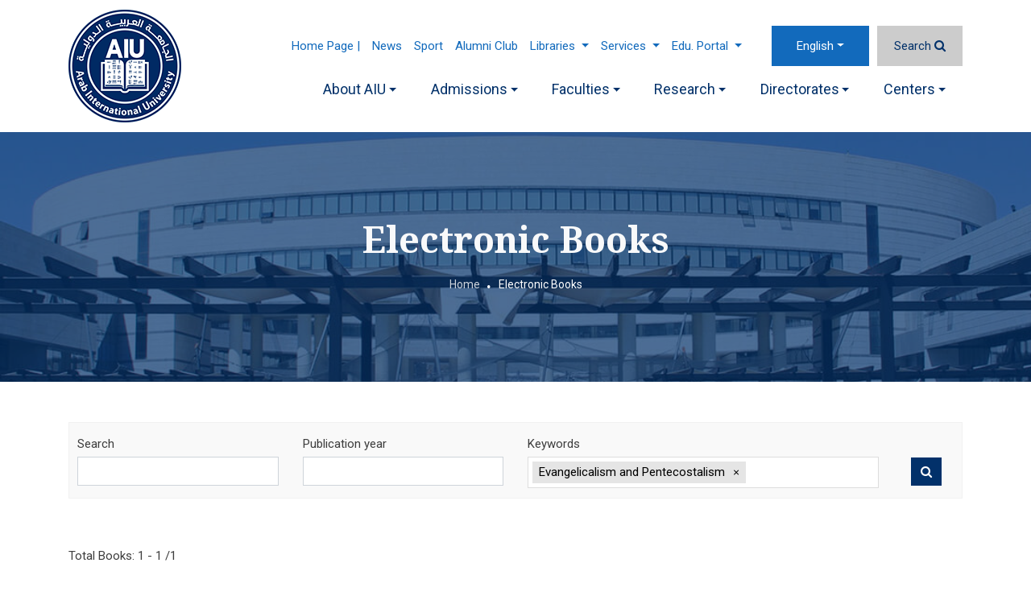

--- FILE ---
content_type: text/html; charset=UTF-8
request_url: https://www.aiu.edu.sy/en/13524/Electronic-Books?kw=Evangelicalism%20and%20Pentecostalism
body_size: 7442
content:
<!doctype html>
<html  lang="en">
    <head>
        <meta charset="utf-8">
        <meta http-equiv="X-UA-Compatible" content="IE=edge">
        <meta name="viewport" content="width=device-width, initial-scale=1">
        <link rel="apple-touch-icon" sizes="180x180" href="/favicons/apple-touch-icon.png">
        <link rel="icon" type="image/png" sizes="48x48" href="/favicons/favicon-48x48.png">
        <link rel="icon" type="image/png" sizes="32x32" href="/favicons/favicon-32x32.png">
        <link rel="icon" type="image/png" sizes="16x16" href="/favicons/favicon-16x16.png">
        <link rel="manifest" href="/favicons/manifest.json">
        <link rel="mask-icon" href="/favicons/safari-pinned-tab.svg" color="#163a94">
		<meta name="theme-color" value="#FFFFFF">
        <title>Electronic Books</title>
         <meta name="title" content="Electronic Books" />
         <meta name="description" content="" />
         <meta name="keywords" content="" />
         <meta property="og:title" content="Electronic Books">
         <meta property="og:image" content="https://www.aiu.edu.sy/themes/aiu_theme/assets/images/aiu_1200_630.jpg">
         <meta property="og:description" content="">
         <meta property="og:url" content="https://www.aiu.edu.sy/en/13524/Electronic-Books?kw=Evangelicalism%20and%20Pentecostalism">
         <meta property="og:type" content="website">
		 
		 
		 <meta name="twitter:card" content="summary" />
		 <meta name="twitter:site" content="@aiu_edu_sy" />
	     <meta name="twitter:creator" content="@aiu_edu_sy" />
		 
		 <meta name="twitter:title" content="Electronic Books" />
		 <meta name="twitter:description" content="" />
         <meta name="twitter:image" content="https://www.aiu.edu.sy/themes/aiu_theme/assets/images/aiu_1200_630.jpg" />
		 
                    
        <!-- Bootstrap CSS -->
<link rel="stylesheet" href="/themes/aiu_theme/assets/bootstrap-4.4.1/dist/css/bootstrap.min.css" />


<!-- Smart menu-->
<link href="/themes/aiu_theme/assets/smartmenus-1.1.0/addons/bootstrap-4/jquery.smartmenus.bootstrap-4.min.css" rel="stylesheet">
<!-- Font Awesome-->
<link rel="stylesheet" href="/themes/aiu_theme/assets/fonts/font-awesome-4.7.0/css/font-awesome.min.css" />

<!-- Google Fonts-->
<!--<link href='https://fonts.googleapis.com/css?family=Ubuntu:300,400,500,700' rel='stylesheet' type='text/css'>-->
<link
    href="https://fonts.googleapis.com/css?family=Noto+Serif:400,400i,700,700i|Roboto:100,100i,300,300i,400,400i,500,500i,700,700i,900,900i&display=swap"
    rel="stylesheet">
<!--Owl Carousel 2-->
<link rel="stylesheet" href="/themes/aiu_theme/assets/OwlCarousel2-2.3.4/dist/assets/owl.carousel.min.css">
<link rel="stylesheet" href="/themes/aiu_theme/assets/OwlCarousel2-2.3.4/dist/assets/owl.theme.default.min.css">
<!-- magnific-popup-->
<!--<link rel="stylesheet" href="/themes/aiu_theme/assets/magnific-popup/magnific-popup.css">-->
<link rel="stylesheet" href="/themes/aiu_theme/assets/full-featured-image-viewer-gallery/css/lightgallery.min.css">

<!-- Custom Style-->
<link rel="stylesheet" href="/themes/aiu_theme/assets/tagify/tagify.min.css?v=6000001" />
<link rel="stylesheet" href="/themes/aiu_theme/assets/css/site_style.min.css?v=6000001" />
       
    </head>
    <body data-lang='en' data-direction='ltr'>
	
		<div itemscope itemtype="https://schema.org/WebPage">			
			<meta itemprop="name" content="Electronic Books">
			<meta itemprop="description" content="">
			<div itemprop="publisher" itemscope itemtype="https://schema.org/CollegeOrUniversity">
				<meta itemprop="name" content="Arab International University (AIU)">
			</div>			    
		</div>
		       <!-- <div id="preloader">
            <div class="preloader-wrapper">
                <div class="loader">
                    <i class="fa fa-cog fa-spin"></i>
                </div>
            </div>
            
        </div>    -->   

        <div class="shadow">
		 
<link rel="stylesheet" href="/css_pages/pages/style_page_template_id_6_en.css?v=2020-07-06+13%3A20%3A50">
<link rel="stylesheet" href="/css_pages/pages/style_page_13524_en.css?v=2021-10-17+17%3A47%3A38">
<header id="header-aiu"> <div class="container"> <nav class="navbar navbar-expand-lg navbar-primary pl-0 pr-0 main-nav-bar"> <a class="navbar-brand" href="/en/"> <img src="/themes/aiu_theme/assets/images/logo_en_350_43.png" class="header-logo" width="140" height="140" alt="Arab International University" /> </a> <button class="navbar-toggler navbar-toggler-homepage" type="button" data-toggle="collapse" data-target="#navbarSupportedContent" aria-controls="navbarSupportedContent" aria-expanded="false" aria-label="Toggle navigation"> <span class="icon flaticon2-menu-1"></span> </button> <div class='home-div-nav'> <nav class="navbar navbar-expand-lg flex-sm-column flex-md-row nav-bar-top-custom"> <ul class="navbar-nav navbar-nav-top-custom ml-lg-auto top-nav-space sm-ltr"> <li class="nav-item"> <a class="nav-link" href="https://www.aiu.edu.sy/" target='_blank'>Home Page |</a> </li> <li class="nav-item"> <a class="nav-link" href="/en/7349/News" >News</a> </li> <li class="nav-item"> <a class="nav-link" href="/en/10100/AIU-Bears" >Sport</a> </li> <li class="nav-item"> <a class="nav-link" href="/en/2-29/Alumni-Club" >Alumni Club</a> </li> <li class="nav-item dropdown "> <a href="#" class="nav-link dropdown-toggle">Libraries <span class="caret"></span></a> <ul class="dropdown-menu bg-primary"> <li class="bg-primary "> <a class="dropdown-item text-primary" href="https://login.research4life.org/tacgw/login.cshtml" target='_blank'>Research4life</a> </li> <li class="bg-primary "> <a class="dropdown-item text-primary" href="https://www.degruyter.com/search?query=*&startItem=0&pageSize=10&sortBy=mostrecent&documentTypeFacet=journal" target='_blank'>Degruyter </a> </li> <li class="bg-primary "> <a class="dropdown-item text-primary" href="http://library.aiu.edu.sy/" target='_blank'>AIU Library</a> </li> <li class="bg-primary "> <a class="dropdown-item text-primary" href="https://www.aiu.edu.sy/en/13524/Electronic-Books" target='_blank'>E. Books</a> </li> <li class="bg-primary "> <a class="dropdown-item text-primary" href="https://app.askzad.com/login" target='_blank'>AskZad</a> </li> </ul> </li> <li class="nav-item dropdown "> <a href="javascript:void(0);" class="nav-link dropdown-toggle">Services <span class="caret"></span></a> <ul class="dropdown-menu bg-primary"> <li class="bg-primary "> <a class="dropdown-item text-primary" href="/en/157/Information-Technology-Service" >IT services</a> </li> <li class="bg-primary "> <a class="dropdown-item text-primary" href="/en/159/Student-Accommodation-" >Accommodation </a> </li> <li class="bg-primary "> <a class="dropdown-item text-primary" href="/en/158/AIU---Health-Care-System" >Health Care & Inssurance</a> </li> <li class="bg-primary "> <a class="dropdown-item text-primary" href="/en/70/Transportation" >Transportation</a> </li> <li class="bg-primary "> <a class="dropdown-item text-primary" href="/en/12525/Other-offers-and-features" > Offers & Features</a> </li> <li class="bg-primary "> <a class="dropdown-item text-primary" href="#" target='_blank'>Maps of Transportation Lines</a> </li> <li class="bg-primary "> <a class="dropdown-item text-primary" href="https://mail.aiu.edu.sy" target='_blank'>Email</a> </li> <li class="bg-primary "> <a class="dropdown-item text-primary" href="https://proc.aiu.edu.sy/" target='_blank'>Requests System</a> </li> <li class="bg-primary "> <a class="dropdown-item text-primary" href="https://www.aiu.edu.sy/ar/18163/Aiu-Quiz-Maker" target='_blank'>Aiu Quiz Maker</a> </li> </ul> </li> <li class="nav-item dropdown "> <a href="#" class="nav-link dropdown-toggle">Edu. Portal <span class="caret"></span></a> <ul class="dropdown-menu bg-primary"> <li class="bg-primary "> <a class="dropdown-item text-primary" href="https://mygate.aiu.edu.sy/" target='_blank'>Mygate (student & instructor area)</a> </li> <li class="bg-primary "> <a class="dropdown-item text-primary" href="https://learn.aiu.edu.sy" target='_blank'>Learning Management System (Moodle)</a> </li> <li class="bg-primary "> <a class="dropdown-item text-primary" href="https://www.aiu.edu.sy/blog/" target='_blank'>placement test</a> </li> <li class="bg-primary "> <a class="dropdown-item text-primary" href="https://trans.aiu.edu.sy/ords/hr/f?p=9000:9999:6159590228759:::::" target='_blank'>Student Transport Payments</a> </li> </ul> </li> </ul> <ul class="navbar-nav navbar-lang-search"> <li class="nav-item dropdown nav-lang"> <a class="nav-link dropdown-toggle" href="#" id="navbarDropdown" role="button" data-toggle="dropdown" aria-haspopup="true" aria-expanded="false" > </a> <div class="dropdown-menu dropdown-menu-extra-small" aria-labelledby="navbarDropdown"> <a href='/en/13524/Electronic-Books' class='dropdown-item active' data-lang-key='en'>English</a><a href='/ar/13524/الكتب-الالكترونية' class='dropdown-item ' data-lang-key='ar'>عربي</a><a href='/fr/13524/Electronic-Books' class='dropdown-item ' data-lang-key='fr'>Français</a><a href='/es/13524/Electronic-Books' class='dropdown-item ' data-lang-key='es'>Español</a><a href='/de/13524/Electronic-Books' class='dropdown-item ' data-lang-key='de'>Deutsch</a> </div> </li> <li class="nav-item"> <a class="nav-link displayBox" href="javascript:void(0);" data-enable="false" rel='nofollow' title='Search'> <span>Search</span> <i class="fa fa-search"></i> </a> </li> </ul> </nav> <div class="collapse navbar-collapse main-navbar mt-lg-2" id="navbarSupportedContent"> <ul class="navbar-nav ml-auto close-menu-ul"> <button id="close-menu"> <span class="flaticon2-close text-light"></span> </button> </ul> <ul class="navbar-nav sm-ltr -auto navbar-nav- position-relative"> <li class="nav-item home-item"> <a class="nav-link" href="/en/">Home</a> </li> <li class="nav-item dropdown "> <a href="javascript:void(0);" class="nav-link dropdown-toggle" rel='nofollow'>About AIU</a> <ul class="dropdown-menu bg-primary"> <li class="bg-primary "> <a class="dropdown-item text-primary" href="/en/56/AIU---Mission---Vision" >Mission & Vision</a> </li> <li class="bg-primary "> <a class="dropdown-item text-primary" href="/en/8352/Board-of-Trustees" >Board of Trustees</a> </li> <li class="bg-primary "> <a class="dropdown-item text-primary" href="/en/8354/Board-Directors-" >Board of Directors</a> </li> <li class="bg-primary "> <a class="dropdown-item text-primary" href="/en/101/Former-Presidents" >Former Presidents</a> </li> <li class="bg-primary "> <a class="dropdown-item text-primary" href="/en/57/AIU---President’s--Message" >President's Message</a> </li> <li class="bg-primary "> <a class="dropdown-item text-primary" href="/en/104/AIU---Board-of-Trustees-Message" >board trustee's Message</a> </li> <li class="bg-primary "> <a class="dropdown-item text-primary" href="/en/103/AIU---Board-of-Directors-Message" >board Director's Message</a> </li> <li class="bg-primary "> <a class="dropdown-item text-primary" href="/en/102/University-Location---Infrastructure" >University location & infrastructure</a> </li> <li class="bg-primary "> <a class="dropdown-item text-primary" href="/en/10108/AIU-Logo-" >AIU Logo</a> </li> </ul> </li> <li class="nav-item dropdown "> <a href="javascript:void(0);" class="nav-link dropdown-toggle" rel='nofollow'>Admissions</a> <ul class="dropdown-menu bg-primary"> <li class="bg-primary "> <a class="dropdown-item text-primary" href="/en/69/AIU--Admission-Policy" >Admission Policy</a> </li> <li class="bg-primary "> <a class="dropdown-item text-primary" href="/en/60/Studying-at-AIU" >Studying at AIU</a> </li> <li class="bg-primary "> <a class="dropdown-item text-primary" href="/en/80/Annual-Calendar" >Annual Calendar</a> </li> <li class="bg-primary "> <a class="dropdown-item text-primary" href="/en/107/Student-Transfer" >Student Transfer</a> </li> <li class="bg-primary "> <a class="dropdown-item text-primary" href="/en/76/Academic-Advising-" >Academic Advising</a> </li> <li class="bg-primary "> <a class="dropdown-item text-primary" href="/en/106/Presented-Documents" >Presented Documents</a> </li> <li class="bg-primary "> <a class="dropdown-item text-primary" href="/en/105/Provisions-and-Rules" >Provisions and rules</a> </li> <li class="bg-primary "> <a class="dropdown-item text-primary" href="/en/72/Graduation---Diplomas" >Graduation & Certificates</a> </li> <li class="bg-primary "> <a class="dropdown-item text-primary" href="/en/108/Attendance-and-Examinations" >Attendance and Examinations</a> </li> <li class="bg-primary "> <a class="dropdown-item text-primary" href="/en/335/Discounts-and-Scholarships-in-AIU" >Discounts and Scholarships</a> </li> </ul> </li> <li class="nav-item dropdown "> <a href="javascript:void(0);" class="nav-link dropdown-toggle" rel='nofollow'>Faculties</a> <ul class="dropdown-menu bg-primary"> <li class="bg-primary "> <a class="dropdown-item text-primary" href="/en/4656/Dentistry" >Dentistry</a> </li> <li class="bg-primary "> <a class="dropdown-item text-primary" href="/en/4642/Pharmacy" >Pharmacy</a> </li> <li class="bg-primary "> <a class="dropdown-item text-primary" href="/en/4646/Architecture" >Architecture</a> </li> <li class="bg-primary "> <a class="dropdown-item text-primary" href="/en/4644/Civil-Engineering" >Civil Engineering</a> </li> <li class="bg-primary "> <a class="dropdown-item text-primary" href="/en/4652/Informatics---Communication-Engineering-" >Informatics & Communication </a> </li> <li class="bg-primary "> <a class="dropdown-item text-primary" href="/en/4650/Business-Administration" >Business Administration</a> </li> <li class="bg-primary "> <a class="dropdown-item text-primary" href="/en/4648/Arts" > Arts</a> </li> <li class="bg-primary "> <a class="dropdown-item text-primary" href="/en/4654/Law" >LAW</a> </li> <li class="bg-primary "> <a class="dropdown-item text-primary" href="/en/4658/Scientific-research---Postgraduate-Studies" >Scientific Research & Postgraduate Studies</a> </li> </ul> </li> <li class="nav-item dropdown "> <a href="/en/Faculty33" class="nav-link dropdown-toggle" rel='nofollow'>Research</a> <ul class="dropdown-menu bg-primary"> <li class="bg-primary "> <a class="dropdown-item text-primary" href="/en/33-185/Incentives-to-encourage-scientific-research-at-AIU" >Incentives</a> </li> <li class="bg-primary "> <a class="dropdown-item text-primary" href="/en/33-182/Scientific-Research---Mission---Vision" > Mission & Vision</a> </li> <li class="bg-primary "> <a class="dropdown-item text-primary" href="/en/33-180/Academic-Research-Organization" >Organization</a> </li> <li class="bg-primary "> <a class="dropdown-item text-primary" href="/en/33-8380/Post-Graduate-Studies-and-Research--Council" >Post Graduate Studies and Research Council</a> </li> <li class="bg-primary "> <a class="dropdown-item text-primary" href="/en/33-7540/Publication?main_type=40" >published Research</a> </li> <li class="bg-primary "> <a class="dropdown-item text-primary" href="/en/33-7540/Publication?main_type=41" >Recently Published</a> </li> <li class="bg-primary "> <a class="dropdown-item text-primary" href="/en/33-7540/Publication?main_type=64" >Staff's Published Research</a> </li> <li class="bg-primary "> <a class="dropdown-item text-primary" href="/en/33-12692/Patents" >patents</a> </li> <li class="bg-primary "> <a class="dropdown-item text-primary" href="/en/33-224/Conference---Seminars" >conferences & seminars</a> </li> <li class="bg-primary "> <a class="dropdown-item text-primary" href="/en/33-7491/Gallery" >Exhibitions</a> </li> </ul> </li> <li class="nav-item dropdown "> <a href="javascript:void(0);" class="nav-link dropdown-toggle" rel='nofollow'>Directorates</a> <ul class="dropdown-menu bg-primary"> <li class="bg-primary "> <a class="dropdown-item text-primary" href="/en/12518/AIU--Information-Resources-" >Information Resources</a> </li> <li class="bg-primary "> <a class="dropdown-item text-primary" href="/en/116/Quality-and-Accreditation" >Quality and Accreditation</a> </li> <li class="nav-item dropdown "> <a href="/en/111/International-Relations-Office" class="nav-link dropdown-toggle" rel='nofollow'>International Relations</a> <ul class="dropdown-menu bg-primary"> <li class="bg-primary "> <a class="dropdown-item text-primary" href="/en/12522/International-Relations-Office" >Directorate</a> </li> <li class="bg-primary "> <a class="dropdown-item text-primary" href="/en/273/International-exchanges" >International exchanges</a> </li> <li class="bg-primary "> <a class="dropdown-item text-primary" href="/en/247/International-agreements" >International agreements</a> </li> <li class="bg-primary "> <a class="dropdown-item text-primary" href="/en/262/EU-Projects" >EU Projects</a> </li> </ul> </li> <li class="bg-primary "> <a class="dropdown-item text-primary" href="/en/190/Directorate-of-Student-Affairs" >Student Affairs</a> </li> <li class="nav-item dropdown "> <a href="/en/192/AIU--Entrance-and-Examinations" class="nav-link dropdown-toggle" rel='nofollow'>Admission, Registration & Examination Directorate</a> <ul class="dropdown-menu bg-primary"> <li class="bg-primary "> <a class="dropdown-item text-primary" href="/en/192/AIU--Entrance-and-Examinations" >Directorate</a> </li> <li class="bg-primary "> <a class="dropdown-item text-primary" href="/en/216/Authorization-Form" >Authorization Form</a> </li> </ul> </li> <li class="bg-primary "> <a class="dropdown-item text-primary" href="/en/12519/AIU--Services-Directorate" >Services</a> </li> <li class="bg-primary "> <a class="dropdown-item text-primary" href="/en/12520/AIU--Information-Technology" > Information Technology</a> </li> <li class="bg-primary "> <a class="dropdown-item text-primary" href="/en/208/Public-Relations" >Public Relations Directorate</a> </li> <li class="nav-item dropdown "> <a href="/en/166/Human-Resources-Directorate" class="nav-link dropdown-toggle" rel='nofollow'>Human Resources</a> <ul class="dropdown-menu bg-primary"> <li class="bg-primary "> <a class="dropdown-item text-primary" href="/en/166/Human-Resources-Directorate" >Directorate</a> </li> <li class="bg-primary "> <a class="dropdown-item text-primary" href="/en/7543/Jobs" >Job Vacancies</a> </li> </ul> </li> </ul> </li> <li class="nav-item dropdown "> <a href="javascript:void(0);" class="nav-link dropdown-toggle" rel='nofollow'>Centers</a> <ul class="dropdown-menu bg-primary"> <li class="bg-primary "> <a class="dropdown-item text-primary" href="/en/154/Foreign-Languages-Center" >Foreign Languages Center</a> </li> <li class="bg-primary "> <a class="dropdown-item text-primary" href="/en/12686/Support-Center-in-Business-Administration-" >Support Center in Business Administration </a> </li> <li class="bg-primary "> <a class="dropdown-item text-primary" href="/en/12687/center-of-Excellence-in-Teaching---Learning" >center of Excellence in Teaching & Learning</a> </li> <li class="bg-primary "> <a class="dropdown-item text-primary" href="/en/12688/Equality---Sustainability-Center" >Equality & Sustainability Center</a> </li> <li class="bg-primary "> <a class="dropdown-item text-primary" href="/en/115/Training---Career-Development-Center" >Training & Career Development Center</a> </li> </ul> </li> </ul> </div> </div> </nav> </div> </header> <section id="search-box"> <div class="container mb-5 mt-5"> <div class="row"> <div class="col-md-12"> <form action="/en/search"> <div class="input-group"> <input type="text" name="word" class="form-control" placeholder="Search..." aria-label="Search..." aria-describedby="button-addon2"> <div class="input-group-append"> <button class="btn btn-outline-secondary" type="submit" id="button-addon2"><i class="fa fa-search"></i> </button> </div> </div> </form> </div> </div> </div> </section> <section class="page-header-with-banner text-center" data-bg="/themes/aiu_theme/assets/images/campus_edit_1.jpg"> <div class="container"> <div class="row"> <div class="col-12"> <h1 class="text-light mb-4">Electronic Books</h1> <div class='d-inline-block'> <ol class="breadcrumb mb-0 pt-0 pb-0"><li class='breadcrumb-item'><a href='/'>Home</a></li><li class='breadcrumb-item'>Electronic Books</li></ol> </div> </div> </div> </div> </section> <section draggable="true" data-highlightable="1" id="ihlejh" class="page-inner"><div draggable="true" data-highlightable="1" id="i3aq2v" class="container"><div draggable="true" data-highlightable="1" id="i063f5" class="row"><div draggable="true" data-highlightable="1" id="itcztl" class="col-xl-12 col-lg-12 col-md-12 col-sm-12 col-12"><div data-bs-text="text" draggable="true" data-highlightable="1" id="iudtoc"><div class="row ge-row"><div class="col-sm-12 col-xs-12 col-md-12"><div class="ge-content ge-content-type-tinymce" data-fe-type="widget">
<div class="row">

    <div class="col-md-12">
        <div class="row">
            <div class="col-md-12">
                <div class="filter-box-site filter-box-books">
                    <div class="row">
                        <div class="col-md-12">

                            <form action="/en/13524/Electronic-Books" method="get" name="filter-mod" id="form-filter">
                                <div class="row">
                                    <div class="col-lg-3 col-md-6 col-12 mb-2">
                                        <div class="form-group m-0">
                                            <div><label>Search</label></div>
                                            <input type='text' class="form-control" name='word' value="">
                                        </div>
                                    </div>
                                    <div class="col-lg-3 col-md-6 col-12 mb-2">
                                        <div class="form-group m-0">
                                            <div><label>Publication year</label></div>
                                            <input type='text' class="form-control" maxlength="4" name='publication_year' value="">
                                        </div>
                                    </div>

                                    <div class="col-lg-5 col-md-12 col-12 mb-2">
                                        <div class="form-group m-0">
                                            <div><label>Keywords</label></div>
                                            <input type='text' name='kw' value="Evangelicalism and Pentecostalism">
                                        </div>
                                    </div>
                                    <div class="col-auto align-self-end">
                                        <button type="submit" class="btn btn-primary "><i class="fa fa-search"></i></button>
                                    </div>
                                </div>
                            </form>
                        </div>

                    </div>


                </div>
            </div>

        </div>
                <div class="row">
            <div class="col-md-12 align-self-center text-left mb-5">
                <div class="d-inline-block">
                    Total Books: <span class="___cu_items_count___">1 - 1 </span>/1                </div>
            </div>
        </div>
        <div class="row" data-load='result'>
            <div class='col-lg-6 col-md-6 mb-5 col-12'><div class='card card-book '><div class="card-body">
            <div class="row">
                <div class="col-4">
                <img src="/ui/cash/C_uploads_books_145218978-3-319-56068-7.jpg" class="img-fluid" alt="978-3-319-56068-7"  width='145' height='218'  loading="lazy" />
                </div>
                <div class="col-8 align-self-center">
                    <h6 class="card-title text-capitalize text-primary">Pentecostalism and Witchcraft</h6>
                    <p>This open access book presents fresh ethnographic work from the regions of Africa and Melanesia—where the popularity of ... </p>
                    <a href="/en/1-13531/book/19574/978-3-319-56068-7/Pentecostalism-and-Witchcraft" class="btn btn- btn-primary" >Continue reading</a>
                </div>
            </div>
            
            </div>
        
            
        </div></div>
            


        </div>
        <div class="row ">
            <div class="col-lg-4 col-md-6 text-lg-left text-center align-self-center mb-lg-0 mb-4">
                Total Books: <span class="___cu_items_count___">1 - 1 </span>/1            </div>
            <div class="col-lg-8   text-lg-right text-center">
                            </div>
        </div>
        
    </div>
</div>

</div></div></div></div></div></div></div></section><section id="izb7lm" class="social-share-banner"><div draggable="true" data-highlightable="1" id="irtbin" class="container"><div draggable="true" data-highlightable="1" id="ibpbfi" class="row"><div draggable="true" data-highlightable="1" id="ie160w" class="col-xl-12 col-lg-12 col-md-12 col-sm-12 col-12 gjs-selected"><div class='social-wrap'>
    <img src="/themes/aiu_theme//assets/svg/share.svg" class='sahre-icon-share'  width="20" height="20" alt="Share">
    <div id='shareIcons' class='d-inline-block'></div>
<a href='javascript:void(0);' onclick="window.print()" title="Print" class='d-none d-md-inline-block'>
    <img src="/themes/aiu_theme//assets/svg/print.svg" class='print-icon-share' width="20" height="20" alt="Print">
</a>
</div> </div></div></div></section><!-- Footer --> <footer class="footer"> <div class="container"> <div class="row"> <div class="col-md-9"> <div class="row"> <div class="col-md-12"> <span class="title-link-footer"> Quick Links </span> </div> <div class="col-md-12"> <div class="row"> <div class="col-md-4"> <ul class="footer-list-links"> <li> <a href="/en/10104/Feedback" >Feedback</a> </li> </ul> </div> <div class="col-md-4"> <ul class="footer-list-links"> <li> <a href="http://mygate.aiu.edu.sy:8080/faces/index.xhtml" target='_blank'>AIU Portal</a> </li> </ul> </div> <div class="col-md-4"> <ul class="footer-list-links"> <li> <a href="/en/7543/Jobs" >Jobs</a> </li> </ul> </div> <div class="col-md-4"> <ul class="footer-list-links"> <li> <a href="/en/234/CONTACT-US" >Contact us</a> </li> </ul> </div> <div class="col-md-4"> <ul class="footer-list-links"> <li> <a href="https://learn.aiu.edu.sy/" target='_blank'>Moodle</a> </li> </ul> </div> <div class="col-md-4"> <ul class="footer-list-links"> <li> <a href="/en/2-29/Alumni-Club" >Alumni Club</a> </li> </ul> </div> <div class="col-md-4"> <ul class="footer-list-links"> <li> <a href="/en/sitemap" >Sitemap</a> </li> </ul> </div> <div class="col-md-4"> <ul class="footer-list-links"> <li> <a href="https://mail.aiu.edu.sy" target='_blank'>Student Mail</a> </li> </ul> </div> <div class="col-md-4"> <ul class="footer-list-links"> <li> <a href="https://www.youtube.com/c/ArabInternationalUniversity/playlists" target='_blank'>Graduation Ceremony</a> </li> </ul> </div> </div> </div> </div> <div class="row"> <div class="col-md-12 pt-5"> <span class="title-link-footer"> Visiting AIU </span> </div> <div class="col-md-12"> <div class="row"> <div class="col-md-4"> <ul class="footer-list-links"> <li> <a href="/en/60/Studying-at-AIU" >Studying at AIU</a> </li> </ul> </div> <div class="col-md-4"> <ul class="footer-list-links"> <li> <a href="/en/158/AIU---Health-Care-System" >Health Care System</a> </li> </ul> </div> <div class="col-md-4"> <ul class="footer-list-links"> <li> <a href="/" >Maps & Directions</a> </li> </ul> </div> <div class="col-md-4"> <ul class="footer-list-links"> <li> <a href="/en/69/AIU--Admission-Policy" >Admission Policy</a> </li> </ul> </div> <div class="col-md-4"> <ul class="footer-list-links"> <li> <a href="/en/247/International-agreements" >Study Abroad</a> </li> </ul> </div> <div class="col-md-4"> <ul class="footer-list-links"> <li> <a href="/en/12734/About-AIU" >Campus life</a> </li> </ul> </div> <div class="col-md-4"> <ul class="footer-list-links"> <li> <a href="/en/14857/Partners" >Partners</a> </li> </ul> </div> </div> </div> </div> </div> <div class="col-md-3"> <div class="footer-rank-img"> <a href='https://www.instagram.com/arab_international_university/' target='_blank'> <img src='/uploads/instagram_footer_photos/insta.jpg' alt='AIU Instagram' width='253' height='253'> </a> </div> <div class="footer-form-subscribe mt-4 mb-4"> <p class="text-light text-uppercase">Newsletter Subscription</p> <form id="form_subscribe"> <input class="form-control mb-3" name='email' placeholder="Email Address"> <button class="btn btn-primary btn-global" type='button'>Subscribe</button> </form> </div> </div> <div class="col-md-12 text-center"> <ul class='social-media-links'><li><a href='https://www.facebook.com/ArabInternationalUniversity' target='_blank' title='Facebook' ><span class='fa fa-facebook'></span></a></li><li><a href='https://www.youtube.com/channel/UCE0SXIKKRA-oRThZRynTRIg' target='_blank' title='YouTube' ><span class='fa fa-youtube-play'></span></a></li><li><a href='https://twitter.com/aiu_edu_sy' target='_blank' title='Twitter' ><span class='fa fa-twitter'></span></a></li><li><a href='https://www.instagram.com/arab_international_university' target='_blank' title='Instagram' ><span class='fa fa-instagram'></span></a></li></ul> </div> <div class="col-md-12"> <hr class="bg-light" /> </div> <div class="col-md-12"> <div class="row"> <div class="col-md-12"> <p class="text-light text-center mb-0 pt-4 "> Copyright © 2020 Arab International University (AIU) All Rights Reserved. </p> </div> <!--<div class="col-md-auto ml-md-auto"> <p class="text-light mb-0 pt-4 "> Powered by <a href="//innovi.biz" target='_blank' class="innovi-link">INNOVI</a> </p> </div>--> </div> </div> </div> </div> </footer> <!-- Footer End --></div>	
<script>
    var _PREF = '/';
    var _DIR = 'ltr';
    var pLang = 'en';
</script>

 <!-- Optional JavaScript -->
<!-- jQuery first, then Popper.js, then Bootstrap JS -->
<script src="/themes/aiu_theme/assets/libs/jquery-3.6.0.min.js"></script>
<script src="/themes/aiu_theme/assets/libs/popper.min.js"></script>
<script src="/themes/aiu_theme/assets/bootstrap-4.4.1/dist/js/bootstrap.min.js"></script>
<!--Owl Carousel 2 -->
<script src="/themes/aiu_theme/assets/OwlCarousel2-2.3.4/dist/owl.carousel.min.js"></script>
<!-- Parallax-->
<script src="/themes/aiu_theme/assets/js/parallaxing.min.js"></script>

<!-- magnific-popup-->
<!--<script src="/themes/aiu_theme/assets/magnific-popup/jquery.magnific-popup.min.js"></script>-->
<script src="/themes/aiu_theme/assets/full-featured-image-viewer-gallery/js/lightgallery-all.min.js"></script>

<!-- Custom Script -->
<script src="/themes/aiu_theme/assets/js/jquery.easing.min.js"></script>
<script src="/themes/aiu_theme/assets/js/custom.min.js?v=12345"></script>


<!-- SmartMenus jQuery plugin -->
<script type="text/javascript" src="/themes/aiu_theme/assets/smartmenus-1.1.0/jquery.smartmenus.min.js"></script>
<!-- SmartMenus jQuery Bootstrap 4 Addon -->
<script type="text/javascript"
    src="/themes/aiu_theme/assets/smartmenus-1.1.0/addons/bootstrap-4/jquery.smartmenus.bootstrap-4.min.js"></script>

<script  src="/inc/js/config-site-new.min.js?v=12345"></script>






    
    <script src="/themes/aiu_theme/assets/tagify/jQuery.tagify.min.js?v=2"></script>
	<script src="/innovi_analytics/scripts.min.js"></script>
    <script>
    $(document).ready(function(){
        $('[name=kw]').tagify();
    })
    $('#books_page').keyup(function(event){
        
        if (event.which == 13){
            goToPage();
        }
    });
    </script>
    <script src="/inc/libs/form-validator/jquery.form-validator.min.js" type="text/javascript"></script>

 <link rel="stylesheet" type="text/css" href="/inc/libs/shareJs/jssocials.min.css" />
 <link rel="stylesheet" type="text/css" href="/inc/libs/shareJs/jssocials-theme-minima.css" />
 <script src="/inc/libs/shareJs/jssocials.min.js"></script>
 <script>
 jsSocials.shareStrategies["my_popup"] = function(args) {
    return $("<div>").click(function() {
            window.open(args.shareUrl, "MyShareWindow", 
                "width=800, height=600, location=1, resizeable=1, menubar=0, scrollbars=0, status=0, titlebar=0, toolbar=0");
        });
};
        $("#shareIcons").jsSocials({
             shareIn: "my_popup",
             showLabel: false,
            showCount: false,
            shares: ["twitter", "facebook", "linkedin", "whatsapp","telegram","messenger", "email"]        });
</script><!-- Global site tag (gtag.js) - Google Analytics --> <script async src="https://www.googletagmanager.com/gtag/js?id=UA-108805059-1"></script> <script>   window.dataLayer = window.dataLayer || [];   function gtag(){dataLayer.push(arguments);}   gtag('js', new Date());    gtag('config', 'UA-108805059-1'); </script></body>
</html>

--- FILE ---
content_type: text/css
request_url: https://www.aiu.edu.sy/themes/aiu_theme/assets/css/fonts/flaticon/flaticon.css
body_size: 529
content:
@font-face {
    font-family: "flaticon";
    src: url("./flaticon.ttf?23f787c8643efec8cff8f0ca7c109cea") format("truetype"),
url("./flaticon.woff?23f787c8643efec8cff8f0ca7c109cea") format("woff"),
url("./flaticon.woff2?23f787c8643efec8cff8f0ca7c109cea") format("woff2"),
url("./flaticon.eot?23f787c8643efec8cff8f0ca7c109cea#iefix") format("embedded-opentype"),
url("./flaticon.svg?23f787c8643efec8cff8f0ca7c109cea#flaticon") format("svg");
}

i[class^="flaticon-"]:before, i[class*=" flaticon-"]:before {
    font-family: flaticon !important;
    font-style: normal;
    font-weight: normal !important;
    font-variant: normal;
    text-transform: none;
    line-height: 1;
    -webkit-font-smoothing: antialiased;
    -moz-osx-font-smoothing: grayscale;
}

.flaticon-pharmacy:before {
    content: "\f101";
}
.flaticon-auction:before {
    content: "\f102";
}
.flaticon-dentistry:before {
    content: "\f103";
}
.flaticon-pie-chart:before {
    content: "\f104";
}
.flaticon-sketch:before {
    content: "\f105";
}
.flaticon-computer:before {
    content: "\f106";
}
.flaticon-computer-1:before {
    content: "\f107";
}
.flaticon-school:before {
    content: "\f108";
}
.flaticon-school-1:before {
    content: "\f109";
}
.flaticon-sketch-1:before {
    content: "\f10a";
}
.flaticon-book:before {
    content: "\f10b";
}
.flaticon-writer:before {
    content: "\f10c";
}
.flaticon-books:before {
    content: "\f10d";
}
.flaticon-bookmark:before {
    content: "\f10e";
}
.flaticon-literature:before {
    content: "\f10f";
}
.flaticon-open-book:before {
    content: "\f110";
}
.flaticon-book-1:before {
    content: "\f111";
}
.flaticon-thesis:before {
    content: "\f112";
}
.flaticon-book-2:before {
    content: "\f113";
}
.flaticon-digital-marketing:before {
    content: "\f114";
}
.flaticon-news:before {
    content: "\f115";
}
.flaticon-mass-media:before {
    content: "\f116";
}
.flaticon-news-1:before {
    content: "\f117";
}
.flaticon-advertising:before {
    content: "\f118";
}


--- FILE ---
content_type: text/css
request_url: https://www.aiu.edu.sy/themes/aiu_theme/assets/css/fonts/flaticon2/flaticon2.css
body_size: 322
content:
@font-face {
    font-family: "Flaticon2";
    src: url("Flaticon2.eot");
    src: url("Flaticond241d.eot?#iefix") format("embedded-opentype"),
         url("Flaticon2.woff2") format("woff2"),
         url("Flaticon2.woff") format("woff"),
         url("Flaticon2.ttf") format("truetype"),
         url("Flaticon2.svg#Flaticon") format("svg");
    font-weight: normal;
    font-style: normal;
  }
  
  @media screen and (-webkit-min-device-pixel-ratio:0) {
    @font-face {
      font-family: "Flaticon2";
      src: url("Flaticon2.svg#Flaticon") format("svg");
    }
  }
  
  [class^="flaticon2-"]:before, [class*=" flaticon2-"]:before,
  [class^="flaticon2-"]:after, [class*=" flaticon2-"]:after {   
      font-family: Flaticon2;
      font-style: normal;
  }
  .flaticon2-menu-1:before { content: "\f189"; }
  .flaticon2-close:before { content: "\f1c7"; }

--- FILE ---
content_type: text/css
request_url: https://www.aiu.edu.sy/themes/aiu_theme/assets/css/fonts/education_icon/flaticon.css
body_size: 1470
content:
@font-face {
	font-family: "Flaticon";
	src: url("flaticon.eot");
	src: url("flaticon.eot#iefix") format("embedded-opentype"),
	url("flaticon.woff") format("woff"),
	url("flaticon.ttf") format("truetype"),
	url("flaticon.svg") format("svg");
	font-weight: normal;
	font-style: normal;
}
[class^="flaticon-"]:before, [class*=" flaticon-"]:before,
[class^="flaticon-"]:after, [class*=" flaticon-"]:after {   
	font-family: Flaticon;
        font-size: 20px;
font-style: normal;
margin-right: 10px;
}.flaticon-a13:before {
	content: "\e000";
}
.flaticon-abacus6:before {
	content: "\e001";
}
.flaticon-alarm27:before {
	content: "\e002";
}
.flaticon-apple54:before {
	content: "\e003";
}
.flaticon-ascending7:before {
	content: "\e004";
}
.flaticon-atom18:before {
	content: "\e005";
}
.flaticon-attach3:before {
	content: "\e006";
}
.flaticon-award4:before {
	content: "\e007";
}
.flaticon-backpack5:before {
	content: "\e008";
}
.flaticon-bad7:before {
	content: "\e009";
}
.flaticon-ballpoint2:before {
	content: "\e00a";
}
.flaticon-basketball32:before {
	content: "\e00b";
}
.flaticon-bell30:before {
	content: "\e00c";
}
.flaticon-book154:before {
	content: "\e00d";
}
.flaticon-boy31:before {
	content: "\e00e";
}
.flaticon-briefcase38:before {
	content: "\e00f";
}
.flaticon-brush19:before {
	content: "\e010";
}
.flaticon-bus25:before {
	content: "\e011";
}
.flaticon-calculator44:before {
	content: "\e012";
}
.flaticon-calendar135:before {
	content: "\e013";
}
.flaticon-calligraphy16:before {
	content: "\e014";
}
.flaticon-cell9:before {
	content: "\e015";
}
.flaticon-cells1:before {
	content: "\e016";
}
.flaticon-chair10:before {
	content: "\e017";
}
.flaticon-chalkboard:before {
	content: "\e018";
}
.flaticon-checklist1:before {
	content: "\e019";
}
.flaticon-chemistry11:before {
	content: "\e01a";
}
.flaticon-circular151:before {
	content: "\e01b";
}
.flaticon-circular152:before {
	content: "\e01c";
}
.flaticon-circular153:before {
	content: "\e01d";
}
.flaticon-code26:before {
	content: "\e01e";
}
.flaticon-comedy2:before {
	content: "\e01f";
}
.flaticon-compass64:before {
	content: "\e020";
}
.flaticon-compass65:before {
	content: "\e021";
}
.flaticon-computer146:before {
	content: "\e022";
}
.flaticon-concentric:before {
	content: "\e023";
}
.flaticon-danger4:before {
	content: "\e024";
}
.flaticon-diploma7:before {
	content: "\e025";
}
.flaticon-dna9:before {
	content: "\e026";
}
.flaticon-documents11:before {
	content: "\e027";
}
.flaticon-draft1:before {
	content: "\e028";
}
.flaticon-earth180:before {
	content: "\e029";
}
.flaticon-ebook10:before {
	content: "\e02a";
}
.flaticon-education34:before {
	content: "\e02b";
}
.flaticon-educational24:before {
	content: "\e02c";
}
.flaticon-educational25:before {
	content: "\e02d";
}
.flaticon-envelope33:before {
	content: "\e02e";
}
.flaticon-eyeglasses13:before {
	content: "\e02f";
}
.flaticon-find3:before {
	content: "\e030";
}
.flaticon-first31:before {
	content: "\e031";
}
.flaticon-football147:before {
	content: "\e032";
}
.flaticon-frog4:before {
	content: "\e033";
}
.flaticon-gear25:before {
	content: "\e034";
}
.flaticon-gear26:before {
	content: "\e035";
}
.flaticon-girl19:before {
	content: "\e036";
}
.flaticon-good2:before {
	content: "\e037";
}
.flaticon-good:before {
	content: "\e038";
}
.flaticon-graduate20:before {
	content: "\e039";
}
.flaticon-idea13:before {
	content: "\e03a";
}
.flaticon-infinite4:before {
	content: "\e03b";
}
.flaticon-lab2:before {
	content: "\e03c";
}
.flaticon-lamp14:before {
	content: "\e03d";
}
.flaticon-landscape6:before {
	content: "\e03e";
}
.flaticon-laptop97:before {
	content: "\e03f";
}
.flaticon-law2:before {
	content: "\e040";
}
.flaticon-leaves9:before {
	content: "\e041";
}
.flaticon-letter40:before {
	content: "\e042";
}
.flaticon-line37:before {
	content: "\e043";
}
.flaticon-male208:before {
	content: "\e044";
}
.flaticon-map77:before {
	content: "\e045";
}
.flaticon-marker12:before {
	content: "\e046";
}
.flaticon-maths5:before {
	content: "\e047";
}
.flaticon-maths6:before {
	content: "\e048";
}
.flaticon-medal45:before {
	content: "\e049";
}
.flaticon-microscope12:before {
	content: "\e04a";
}
.flaticon-missing1:before {
	content: "\e04b";
}
.flaticon-mouse35:before {
	content: "\e04c";
}
.flaticon-music196:before {
	content: "\e04d";
}
.flaticon-musical81:before {
	content: "\e04e";
}
.flaticon-new47:before {
	content: "\e04f";
}
.flaticon-notepad10:before {
	content: "\e050";
}
.flaticon-notes16:before {
	content: "\e051";
}
.flaticon-online15:before {
	content: "\e052";
}
.flaticon-online16:before {
	content: "\e053";
}
.flaticon-opened13:before {
	content: "\e054";
}
.flaticon-opened14:before {
	content: "\e055";
}
.flaticon-owl11:before {
	content: "\e056";
}
.flaticon-painter11:before {
	content: "\e057";
}
.flaticon-pen48:before {
	content: "\e058";
}
.flaticon-pencil66:before {
	content: "\e059";
}
.flaticon-pendrive6:before {
	content: "\e05a";
}
.flaticon-person277:before {
	content: "\e05b";
}
.flaticon-persons8:before {
	content: "\e05c";
}
.flaticon-photo146:before {
	content: "\e05d";
}
.flaticon-physics3:before {
	content: "\e05e";
}
.flaticon-piano15:before {
	content: "\e05f";
}
.flaticon-pin34:before {
	content: "\e060";
}
.flaticon-poetry:before {
	content: "\e061";
}
.flaticon-puzzle26:before {
	content: "\e062";
}
.flaticon-question43:before {
	content: "\e063";
}
.flaticon-rating:before {
	content: "\e064";
}
.flaticon-religious4:before {
	content: "\e065";
}
.flaticon-rocket60:before {
	content: "\e066";
}
.flaticon-ruler14:before {
	content: "\e067";
}
.flaticon-sandwich:before {
	content: "\e068";
}
.flaticon-saturn11:before {
	content: "\e069";
}
.flaticon-scale11:before {
	content: "\e06a";
}
.flaticon-school46:before {
	content: "\e06b";
}
.flaticon-school47:before {
	content: "\e06c";
}
.flaticon-science15:before {
	content: "\e06d";
}
.flaticon-search50:before {
	content: "\e06e";
}
.flaticon-semicircular2:before {
	content: "\e06f";
}
.flaticon-send4:before {
	content: "\e070";
}
.flaticon-soccer34:before {
	content: "\e071";
}
.flaticon-soccer35:before {
	content: "\e072";
}
.flaticon-statistics4:before {
	content: "\e073";
}
.flaticon-student49:before {
	content: "\e074";
}
.flaticon-student50:before {
	content: "\e075";
}
.flaticon-student51:before {
	content: "\e076";
}
.flaticon-student52:before {
	content: "\e077";
}
.flaticon-synchronization:before {
	content: "\e078";
}
.flaticon-syringe20:before {
	content: "\e079";
}
.flaticon-talk8:before {
	content: "\e07a";
}
.flaticon-teacher35:before {
	content: "\e07b";
}
.flaticon-teamwork:before {
	content: "\e07c";
}
.flaticon-telescope7:before {
	content: "\e07d";
}
.flaticon-test20:before {
	content: "\e07e";
}
.flaticon-think2:before {
	content: "\e07f";
}
.flaticon-thoughts:before {
	content: "\e080";
}
.flaticon-three108:before {
	content: "\e081";
}
.flaticon-thumb30:before {
	content: "\e082";
}
.flaticon-time12:before {
	content: "\e083";
}
.flaticon-tree100:before {
	content: "\e084";
}
.flaticon-trophy17:before {
	content: "\e085";
}
.flaticon-trumpet12:before {
	content: "\e086";
}
.flaticon-university7:before {
	content: "\e087";
}
.flaticon-verified9:before {
	content: "\e088";
}
.flaticon-video132:before {
	content: "\e089";
}
.flaticon-write12:before {
	content: "\e08a";
}
.flaticon-writing19:before {
	content: "\e08b";
}


--- FILE ---
content_type: image/svg+xml
request_url: https://www.aiu.edu.sy/themes/aiu_theme/assets/svg/facebook-messenger.svg
body_size: 575
content:
<?xml version="1.0" encoding="utf-8"?>
<!-- Generator: Adobe Illustrator 22.0.1, SVG Export Plug-In . SVG Version: 6.00 Build 0)  -->
<svg version="1.1" id="Layer_1" xmlns="http://www.w3.org/2000/svg" xmlns:xlink="http://www.w3.org/1999/xlink" x="0px" y="0px"
	 viewBox="0 0 200 200" style="enable-background:new 0 0 200 200;" xml:space="preserve">
<style type="text/css">
	.st0{fill:#2196F3;}
	.st1{fill:#FAFAFA;}
</style>
<g>
	<path class="st0" d="M100,2C47,1,3.2,43,2,95.9c0.1,27,12.1,52.5,32.7,69.9v28.1c0,2.3,1.8,4.1,4.1,4.1c0.8,0,1.5-0.2,2.2-0.6
		l22.8-14.2c11.6,4.4,23.9,6.7,36.3,6.7c53,1,96.8-41,98-93.9C196.8,43,153,1,100,2z"/>
	<path class="st1" d="M164.5,69c-1.2-1.6-3.4-2.1-5.2-1.1L116.8,91L90.4,68.3c-1.6-1.4-4-1.3-5.5,0.2l-49,49c-1.6,1.6-1.6,4.2,0,5.8
		c1.3,1.3,3.2,1.6,4.8,0.7l42.5-23.2l26.4,22.7c1.6,1.4,4,1.3,5.5-0.2l49-49C165.6,72.9,165.7,70.6,164.5,69z"/>
</g>
</svg>


--- FILE ---
content_type: application/javascript
request_url: https://www.aiu.edu.sy/themes/aiu_theme/assets/smartmenus-1.1.0/jquery.smartmenus.min.js
body_size: 7565
content:
/*!
 * SmartMenus jQuery Plugin - v1.1.0 - September 17, 2017
 * http://www.smartmenus.org/
 *
 * Copyright Vasil Dinkov, Vadikom Web Ltd.
 * http://vadikom.com
 *
 * Licensed MIT
 */
!function(factory){"function"==typeof define&&define.amd?define(["jquery"],factory):"object"==typeof module&&"object"==typeof module.exports?module.exports=factory(require("jquery")):factory(jQuery)}((function($){var menuTrees=[],mouse=!1,touchEvents="ontouchstart"in window,mouseDetectionEnabled=!1,requestAnimationFrame=window.requestAnimationFrame||function(callback){return setTimeout(callback,1e3/60)},cancelAnimationFrame=window.cancelAnimationFrame||function(id){clearTimeout(id)},canAnimate=!!$.fn.animate;function initMouseDetection(disable){var eNS=".smartmenus_mouse";if(mouseDetectionEnabled||disable)mouseDetectionEnabled&&disable&&($(document).off(eNS),mouseDetectionEnabled=!1);else{var firstTime=!0,lastMove=null,events={mousemove:function(e){var thisMove={x:e.pageX,y:e.pageY,timeStamp:(new Date).getTime()};if(lastMove){var deltaX=Math.abs(lastMove.x-thisMove.x),deltaY=Math.abs(lastMove.y-thisMove.y);if((deltaX>0||deltaY>0)&&deltaX<=2&&deltaY<=2&&thisMove.timeStamp-lastMove.timeStamp<=300&&(mouse=!0,firstTime)){var $a=$(e.target).closest("a");$a.is("a")&&$.each(menuTrees,(function(){if($.contains(this.$root[0],$a[0]))return this.itemEnter({currentTarget:$a[0]}),!1})),firstTime=!1}}lastMove=thisMove}};events[touchEvents?"touchstart":"pointerover pointermove pointerout MSPointerOver MSPointerMove MSPointerOut"]=function(e){isTouchEvent(e.originalEvent)&&(mouse=!1)},$(document).on(getEventsNS(events,eNS)),mouseDetectionEnabled=!0}}function isTouchEvent(e){return!/^(4|mouse)$/.test(e.pointerType)}function getEventsNS(events,eNS){eNS||(eNS="");var eventsNS={};for(var i in events)eventsNS[i.split(" ").join(eNS+" ")+eNS]=events[i];return eventsNS}return $.SmartMenus=function(elm,options){this.$root=$(elm),this.opts=options,this.rootId="",this.accessIdPrefix="",this.$subArrow=null,this.activatedItems=[],this.visibleSubMenus=[],this.showTimeout=0,this.hideTimeout=0,this.scrollTimeout=0,this.clickActivated=!1,this.focusActivated=!1,this.zIndexInc=0,this.idInc=0,this.$firstLink=null,this.$firstSub=null,this.disabled=!1,this.$disableOverlay=null,this.$touchScrollingSub=null,this.cssTransforms3d="perspective"in elm.style||"webkitPerspective"in elm.style,this.wasCollapsible=!1,this.init()},$.extend($.SmartMenus,{hideAll:function(){$.each(menuTrees,(function(){this.menuHideAll()}))},destroy:function(){for(;menuTrees.length;)menuTrees[0].destroy();initMouseDetection(!0)},prototype:{init:function(refresh){var self=this;if(!refresh){menuTrees.push(this),this.rootId=((new Date).getTime()+Math.random()+"").replace(/\D/g,""),this.accessIdPrefix="sm-"+this.rootId+"-",this.$root.hasClass("sm-rtl")&&(this.opts.rightToLeftSubMenus=!0);var eNS=".smartmenus";this.$root.data("smartmenus",this).attr("data-smartmenus-id",this.rootId).dataSM("level",1).on(getEventsNS({"mouseover focusin":$.proxy(this.rootOver,this),"mouseout focusout":$.proxy(this.rootOut,this),keydown:$.proxy(this.rootKeyDown,this)},eNS)).on(getEventsNS({mouseenter:$.proxy(this.itemEnter,this),mouseleave:$.proxy(this.itemLeave,this),mousedown:$.proxy(this.itemDown,this),focus:$.proxy(this.itemFocus,this),blur:$.proxy(this.itemBlur,this),click:$.proxy(this.itemClick,this)},eNS),"a"),eNS+=this.rootId,this.opts.hideOnClick&&$(document).on(getEventsNS({touchstart:$.proxy(this.docTouchStart,this),touchmove:$.proxy(this.docTouchMove,this),touchend:$.proxy(this.docTouchEnd,this),click:$.proxy(this.docClick,this)},eNS)),$(window).on(getEventsNS({"resize orientationchange":$.proxy(this.winResize,this)},eNS)),this.opts.subIndicators&&(this.$subArrow=$("<span/>").addClass("sub-arrow"),this.opts.subIndicatorsText&&this.$subArrow.html(this.opts.subIndicatorsText)),initMouseDetection()}if(this.$firstSub=this.$root.find("ul").each((function(){self.menuInit($(this))})).eq(0),this.$firstLink=this.$root.find("a").eq(0),this.opts.markCurrentItem){var reDefaultDoc=/(index|default)\.[^#\?\/]*/i,reHash=/#.*/,locHref=window.location.href.replace(reDefaultDoc,""),locHrefNoHash=locHref.replace(reHash,"");this.$root.find("a").each((function(){var href=this.href.replace(reDefaultDoc,""),$this=$(this);href!=locHref&&href!=locHrefNoHash||($this.addClass("current"),self.opts.markCurrentTree&&$this.parentsUntil("[data-smartmenus-id]","ul").each((function(){$(this).dataSM("parent-a").addClass("current")})))}))}this.wasCollapsible=this.isCollapsible()},destroy:function(refresh){if(!refresh){var eNS=".smartmenus";this.$root.removeData("smartmenus").removeAttr("data-smartmenus-id").removeDataSM("level").off(eNS),eNS+=this.rootId,$(document).off(eNS),$(window).off(eNS),this.opts.subIndicators&&(this.$subArrow=null)}this.menuHideAll();var self=this;this.$root.find("ul").each((function(){var $this=$(this);$this.dataSM("scroll-arrows")&&$this.dataSM("scroll-arrows").remove(),$this.dataSM("shown-before")&&((self.opts.subMenusMinWidth||self.opts.subMenusMaxWidth)&&$this.css({width:"",minWidth:"",maxWidth:""}).removeClass("sm-nowrap"),$this.dataSM("scroll-arrows")&&$this.dataSM("scroll-arrows").remove(),$this.css({zIndex:"",top:"",left:"",marginLeft:"",marginTop:"",display:""})),0==($this.attr("id")||"").indexOf(self.accessIdPrefix)&&$this.removeAttr("id")})).removeDataSM("in-mega").removeDataSM("shown-before").removeDataSM("scroll-arrows").removeDataSM("parent-a").removeDataSM("level").removeDataSM("beforefirstshowfired").removeAttr("role").removeAttr("aria-hidden").removeAttr("aria-labelledby").removeAttr("aria-expanded"),this.$root.find("a.has-submenu").each((function(){var $this=$(this);0==$this.attr("id").indexOf(self.accessIdPrefix)&&$this.removeAttr("id")})).removeClass("has-submenu").removeDataSM("sub").removeAttr("aria-haspopup").removeAttr("aria-controls").removeAttr("aria-expanded").closest("li").removeDataSM("sub"),this.opts.subIndicators&&this.$root.find("span.sub-arrow").remove(),this.opts.markCurrentItem&&this.$root.find("a.current").removeClass("current"),refresh||(this.$root=null,this.$firstLink=null,this.$firstSub=null,this.$disableOverlay&&(this.$disableOverlay.remove(),this.$disableOverlay=null),menuTrees.splice($.inArray(this,menuTrees),1))},disable:function(noOverlay){if(!this.disabled){if(this.menuHideAll(),!noOverlay&&!this.opts.isPopup&&this.$root.is(":visible")){var pos=this.$root.offset();this.$disableOverlay=$('<div class="sm-jquery-disable-overlay"/>').css({position:"absolute",top:pos.top,left:pos.left,width:this.$root.outerWidth(),height:this.$root.outerHeight(),zIndex:this.getStartZIndex(!0),opacity:0}).appendTo(document.body)}this.disabled=!0}},docClick:function(e){this.$touchScrollingSub?this.$touchScrollingSub=null:(this.visibleSubMenus.length&&!$.contains(this.$root[0],e.target)||$(e.target).closest("a").length)&&this.menuHideAll()},docTouchEnd:function(e){if(this.lastTouch){if(this.visibleSubMenus.length&&(void 0===this.lastTouch.x2||this.lastTouch.x1==this.lastTouch.x2)&&(void 0===this.lastTouch.y2||this.lastTouch.y1==this.lastTouch.y2)&&(!this.lastTouch.target||!$.contains(this.$root[0],this.lastTouch.target))){this.hideTimeout&&(clearTimeout(this.hideTimeout),this.hideTimeout=0);var self=this;this.hideTimeout=setTimeout((function(){self.menuHideAll()}),350)}this.lastTouch=null}},docTouchMove:function(e){if(this.lastTouch){var touchPoint=e.originalEvent.touches[0];this.lastTouch.x2=touchPoint.pageX,this.lastTouch.y2=touchPoint.pageY}},docTouchStart:function(e){var touchPoint=e.originalEvent.touches[0];this.lastTouch={x1:touchPoint.pageX,y1:touchPoint.pageY,target:touchPoint.target}},enable:function(){this.disabled&&(this.$disableOverlay&&(this.$disableOverlay.remove(),this.$disableOverlay=null),this.disabled=!1)},getClosestMenu:function(elm){for(var $closestMenu=$(elm).closest("ul");$closestMenu.dataSM("in-mega");)$closestMenu=$closestMenu.parent().closest("ul");return $closestMenu[0]||null},getHeight:function($elm){return this.getOffset($elm,!0)},getOffset:function($elm,height){var old;"none"==$elm.css("display")&&(old={position:$elm[0].style.position,visibility:$elm[0].style.visibility},$elm.css({position:"absolute",visibility:"hidden"}).show());var box=$elm[0].getBoundingClientRect&&$elm[0].getBoundingClientRect(),val=box&&(height?box.height||box.bottom-box.top:box.width||box.right-box.left);return val||0===val||(val=height?$elm[0].offsetHeight:$elm[0].offsetWidth),old&&$elm.hide().css(old),val},getStartZIndex:function(root){var zIndex=parseInt(this[root?"$root":"$firstSub"].css("z-index"));return!root&&isNaN(zIndex)&&(zIndex=parseInt(this.$root.css("z-index"))),isNaN(zIndex)?1:zIndex},getTouchPoint:function(e){return e.touches&&e.touches[0]||e.changedTouches&&e.changedTouches[0]||e},getViewport:function(height){var name=height?"Height":"Width",val=document.documentElement["client"+name],val2=window["inner"+name];return val2&&(val=Math.min(val,val2)),val},getViewportHeight:function(){return this.getViewport(!0)},getViewportWidth:function(){return this.getViewport()},getWidth:function($elm){return this.getOffset($elm)},handleEvents:function(){return!this.disabled&&this.isCSSOn()},handleItemEvents:function($a){return this.handleEvents()&&!this.isLinkInMegaMenu($a)},isCollapsible:function(){return"static"==this.$firstSub.css("position")},isCSSOn:function(){return"inline"!=this.$firstLink.css("display")},isFixed:function(){var isFixed="fixed"==this.$root.css("position");return isFixed||this.$root.parentsUntil("body").each((function(){if("fixed"==$(this).css("position"))return isFixed=!0,!1})),isFixed},isLinkInMegaMenu:function($a){return $(this.getClosestMenu($a[0])).hasClass("mega-menu")},isTouchMode:function(){return!mouse||this.opts.noMouseOver||this.isCollapsible()},itemActivate:function($a,hideDeeperSubs){var $ul=$a.closest("ul"),level=$ul.dataSM("level");if(level>1&&(!this.activatedItems[level-2]||this.activatedItems[level-2][0]!=$ul.dataSM("parent-a")[0])){var self=this;$($ul.parentsUntil("[data-smartmenus-id]","ul").get().reverse()).add($ul).each((function(){self.itemActivate($(this).dataSM("parent-a"))}))}if(this.isCollapsible()&&!hideDeeperSubs||this.menuHideSubMenus(this.activatedItems[level-1]&&this.activatedItems[level-1][0]==$a[0]?level:level-1),this.activatedItems[level-1]=$a,!1!==this.$root.triggerHandler("activate.smapi",$a[0])){var $sub=$a.dataSM("sub");$sub&&(this.isTouchMode()||!this.opts.showOnClick||this.clickActivated)&&this.menuShow($sub)}},itemBlur:function(e){var $a=$(e.currentTarget);this.handleItemEvents($a)&&this.$root.triggerHandler("blur.smapi",$a[0])},itemClick:function(e){var $a=$(e.currentTarget);if(this.handleItemEvents($a)){if(this.$touchScrollingSub&&this.$touchScrollingSub[0]==$a.closest("ul")[0])return this.$touchScrollingSub=null,e.stopPropagation(),!1;if(!1===this.$root.triggerHandler("click.smapi",$a[0]))return!1;var subArrowClicked=$(e.target).is(".sub-arrow"),$sub=$a.dataSM("sub"),firstLevelSub=!!$sub&&2==$sub.dataSM("level"),collapsible=this.isCollapsible(),behaviorToggle=/toggle$/.test(this.opts.collapsibleBehavior),behaviorLink=/link$/.test(this.opts.collapsibleBehavior),behaviorAccordion=/^accordion/.test(this.opts.collapsibleBehavior);if($sub&&!$sub.is(":visible")){if((!behaviorLink||!collapsible||subArrowClicked)&&(this.opts.showOnClick&&firstLevelSub&&(this.clickActivated=!0),this.itemActivate($a,behaviorAccordion),$sub.is(":visible")))return this.focusActivated=!0,!1}else if(collapsible&&(behaviorToggle||subArrowClicked))return this.itemActivate($a,behaviorAccordion),this.menuHide($sub),behaviorToggle&&(this.focusActivated=!1),!1;return!(this.opts.showOnClick&&firstLevelSub||$a.hasClass("disabled")||!1===this.$root.triggerHandler("select.smapi",$a[0]))&&void 0}},itemDown:function(e){var $a=$(e.currentTarget);this.handleItemEvents($a)&&$a.dataSM("mousedown",!0)},itemEnter:function(e){var $a=$(e.currentTarget);if(this.handleItemEvents($a)){if(!this.isTouchMode()){this.showTimeout&&(clearTimeout(this.showTimeout),this.showTimeout=0);var self=this;this.showTimeout=setTimeout((function(){self.itemActivate($a)}),this.opts.showOnClick&&1==$a.closest("ul").dataSM("level")?1:this.opts.showTimeout)}this.$root.triggerHandler("mouseenter.smapi",$a[0])}},itemFocus:function(e){var $a=$(e.currentTarget);this.handleItemEvents($a)&&(!this.focusActivated||this.isTouchMode()&&$a.dataSM("mousedown")||this.activatedItems.length&&this.activatedItems[this.activatedItems.length-1][0]==$a[0]||this.itemActivate($a,!0),this.$root.triggerHandler("focus.smapi",$a[0]))},itemLeave:function(e){var $a=$(e.currentTarget);this.handleItemEvents($a)&&(this.isTouchMode()||($a[0].blur(),this.showTimeout&&(clearTimeout(this.showTimeout),this.showTimeout=0)),$a.removeDataSM("mousedown"),this.$root.triggerHandler("mouseleave.smapi",$a[0]))},menuHide:function($sub){if(!1!==this.$root.triggerHandler("beforehide.smapi",$sub[0])&&(canAnimate&&$sub.stop(!0,!0),"none"!=$sub.css("display"))){var complete=function(){$sub.css("z-index","")};this.isCollapsible()?canAnimate&&this.opts.collapsibleHideFunction?this.opts.collapsibleHideFunction.call(this,$sub,complete):$sub.hide(this.opts.collapsibleHideDuration,complete):canAnimate&&this.opts.hideFunction?this.opts.hideFunction.call(this,$sub,complete):$sub.hide(this.opts.hideDuration,complete),$sub.dataSM("scroll")&&(this.menuScrollStop($sub),$sub.css({"touch-action":"","-ms-touch-action":"","-webkit-transform":"",transform:""}).off(".smartmenus_scroll").removeDataSM("scroll").dataSM("scroll-arrows").hide()),$sub.dataSM("parent-a").removeClass("highlighted").attr("aria-expanded","false"),$sub.attr({"aria-expanded":"false","aria-hidden":"true"});var level=$sub.dataSM("level");this.activatedItems.splice(level-1,1),this.visibleSubMenus.splice($.inArray($sub,this.visibleSubMenus),1),this.$root.triggerHandler("hide.smapi",$sub[0])}},menuHideAll:function(){this.showTimeout&&(clearTimeout(this.showTimeout),this.showTimeout=0);for(var level=this.opts.isPopup?1:0,i=this.visibleSubMenus.length-1;i>=level;i--)this.menuHide(this.visibleSubMenus[i]);this.opts.isPopup&&(canAnimate&&this.$root.stop(!0,!0),this.$root.is(":visible")&&(canAnimate&&this.opts.hideFunction?this.opts.hideFunction.call(this,this.$root):this.$root.hide(this.opts.hideDuration))),this.activatedItems=[],this.visibleSubMenus=[],this.clickActivated=!1,this.focusActivated=!1,this.zIndexInc=0,this.$root.triggerHandler("hideAll.smapi")},menuHideSubMenus:function(level){for(var i=this.activatedItems.length-1;i>=level;i--){var $sub=this.activatedItems[i].dataSM("sub");$sub&&this.menuHide($sub)}},menuInit:function($ul){if(!$ul.dataSM("in-mega")){$ul.hasClass("mega-menu")&&$ul.find("ul").dataSM("in-mega",!0);for(var level=2,par=$ul[0];(par=par.parentNode.parentNode)!=this.$root[0];)level++;var $a=$ul.prevAll("a").eq(-1);$a.length||($a=$ul.prevAll().find("a").eq(-1)),$a.addClass("has-submenu").dataSM("sub",$ul),$ul.dataSM("parent-a",$a).dataSM("level",level).parent().dataSM("sub",$ul);var aId=$a.attr("id")||this.accessIdPrefix+ ++this.idInc,ulId=$ul.attr("id")||this.accessIdPrefix+ ++this.idInc;$a.attr({id:aId,"aria-haspopup":"true","aria-controls":ulId,"aria-expanded":"false"}),$ul.attr({id:ulId,role:"group","aria-hidden":"true","aria-labelledby":aId,"aria-expanded":"false"}),this.opts.subIndicators&&$a[this.opts.subIndicatorsPos](this.$subArrow.clone())}},menuPosition:function($sub){var $a=$sub.dataSM("parent-a"),$li=$a.closest("li"),$ul=$li.parent(),level=$sub.dataSM("level"),subW=this.getWidth($sub),subH=this.getHeight($sub),itemOffset=$a.offset(),itemX=itemOffset.left,itemY=itemOffset.top,itemW=this.getWidth($a),itemH=this.getHeight($a),$win=$(window),winX=$win.scrollLeft(),winY=$win.scrollTop(),winW=this.getViewportWidth(),winH=this.getViewportHeight(),horizontalParent=$ul.parent().is("[data-sm-horizontal-sub]")||2==level&&!$ul.hasClass("sm-vertical"),rightToLeft=this.opts.rightToLeftSubMenus&&!$li.is("[data-sm-reverse]")||!this.opts.rightToLeftSubMenus&&$li.is("[data-sm-reverse]"),subOffsetX=2==level?this.opts.mainMenuSubOffsetX:this.opts.subMenusSubOffsetX,subOffsetY=2==level?this.opts.mainMenuSubOffsetY:this.opts.subMenusSubOffsetY,x,y;if(horizontalParent?(x=rightToLeft?itemW-subW-subOffsetX:subOffsetX,y=this.opts.bottomToTopSubMenus?-subH-subOffsetY:itemH+subOffsetY):(x=rightToLeft?subOffsetX-subW:itemW-subOffsetX,y=this.opts.bottomToTopSubMenus?itemH-subOffsetY-subH:subOffsetY),this.opts.keepInViewport){var absX=itemX+x,absY=itemY+y;if(rightToLeft&&absX<winX?x=horizontalParent?winX-absX+x:itemW-subOffsetX:!rightToLeft&&absX+subW>winX+winW&&(x=horizontalParent?winX+winW-subW-absX+x:subOffsetX-subW),horizontalParent||(subH<winH&&absY+subH>winY+winH?y+=winY+winH-subH-absY:(subH>=winH||absY<winY)&&(y+=winY-absY)),horizontalParent&&(absY+subH>winY+winH+.49||absY<winY)||!horizontalParent&&subH>winH+.49){var self=this;$sub.dataSM("scroll-arrows")||$sub.dataSM("scroll-arrows",$([$('<span class="scroll-up"><span class="scroll-up-arrow"></span></span>')[0],$('<span class="scroll-down"><span class="scroll-down-arrow"></span></span>')[0]]).on({mouseenter:function(){$sub.dataSM("scroll").up=$(this).hasClass("scroll-up"),self.menuScroll($sub)},mouseleave:function(e){self.menuScrollStop($sub),self.menuScrollOut($sub,e)},"mousewheel DOMMouseScroll":function(e){e.preventDefault()}}).insertAfter($sub));var eNS=".smartmenus_scroll";if($sub.dataSM("scroll",{y:this.cssTransforms3d?0:y-itemH,step:1,itemH:itemH,subH:subH,arrowDownH:this.getHeight($sub.dataSM("scroll-arrows").eq(1))}).on(getEventsNS({mouseover:function(e){self.menuScrollOver($sub,e)},mouseout:function(e){self.menuScrollOut($sub,e)},"mousewheel DOMMouseScroll":function(e){self.menuScrollMousewheel($sub,e)}},eNS)).dataSM("scroll-arrows").css({top:"auto",left:"0",marginLeft:x+(parseInt($sub.css("border-left-width"))||0),width:subW-(parseInt($sub.css("border-left-width"))||0)-(parseInt($sub.css("border-right-width"))||0),zIndex:$sub.css("z-index")}).eq(horizontalParent&&this.opts.bottomToTopSubMenus?0:1).show(),this.isFixed()){var events={};events[touchEvents?"touchstart touchmove touchend":"pointerdown pointermove pointerup MSPointerDown MSPointerMove MSPointerUp"]=function(e){self.menuScrollTouch($sub,e)},$sub.css({"touch-action":"none","-ms-touch-action":"none"}).on(getEventsNS(events,eNS))}}}$sub.css({top:"auto",left:"0",marginLeft:x,marginTop:y-itemH})},menuScroll:function($sub,once,step){var data=$sub.dataSM("scroll"),$arrows=$sub.dataSM("scroll-arrows"),end=data.up?data.upEnd:data.downEnd,diff;if(!once&&data.momentum){if(data.momentum*=.92,(diff=data.momentum)<.5)return void this.menuScrollStop($sub)}else diff=step||(once||!this.opts.scrollAccelerate?this.opts.scrollStep:Math.floor(data.step));var level=$sub.dataSM("level");if(this.activatedItems[level-1]&&this.activatedItems[level-1].dataSM("sub")&&this.activatedItems[level-1].dataSM("sub").is(":visible")&&this.menuHideSubMenus(level-1),data.y=data.up&&end<=data.y||!data.up&&end>=data.y?data.y:Math.abs(end-data.y)>diff?data.y+(data.up?diff:-diff):end,$sub.css(this.cssTransforms3d?{"-webkit-transform":"translate3d(0, "+data.y+"px, 0)",transform:"translate3d(0, "+data.y+"px, 0)"}:{marginTop:data.y}),mouse&&(data.up&&data.y>data.downEnd||!data.up&&data.y<data.upEnd)&&$arrows.eq(data.up?1:0).show(),data.y==end)mouse&&$arrows.eq(data.up?0:1).hide(),this.menuScrollStop($sub);else if(!once){this.opts.scrollAccelerate&&data.step<this.opts.scrollStep&&(data.step+=.2);var self=this;this.scrollTimeout=requestAnimationFrame((function(){self.menuScroll($sub)}))}},menuScrollMousewheel:function($sub,e){if(this.getClosestMenu(e.target)==$sub[0]){var up=((e=e.originalEvent).wheelDelta||-e.detail)>0;$sub.dataSM("scroll-arrows").eq(up?0:1).is(":visible")&&($sub.dataSM("scroll").up=up,this.menuScroll($sub,!0))}e.preventDefault()},menuScrollOut:function($sub,e){mouse&&(/^scroll-(up|down)/.test((e.relatedTarget||"").className)||($sub[0]==e.relatedTarget||$.contains($sub[0],e.relatedTarget))&&this.getClosestMenu(e.relatedTarget)==$sub[0]||$sub.dataSM("scroll-arrows").css("visibility","hidden"))},menuScrollOver:function($sub,e){if(mouse&&!/^scroll-(up|down)/.test(e.target.className)&&this.getClosestMenu(e.target)==$sub[0]){this.menuScrollRefreshData($sub);var data=$sub.dataSM("scroll"),upEnd=$(window).scrollTop()-$sub.dataSM("parent-a").offset().top-data.itemH;$sub.dataSM("scroll-arrows").eq(0).css("margin-top",upEnd).end().eq(1).css("margin-top",upEnd+this.getViewportHeight()-data.arrowDownH).end().css("visibility","visible")}},menuScrollRefreshData:function($sub){var data=$sub.dataSM("scroll"),upEnd=$(window).scrollTop()-$sub.dataSM("parent-a").offset().top-data.itemH;this.cssTransforms3d&&(upEnd=-(parseFloat($sub.css("margin-top"))-upEnd)),$.extend(data,{upEnd:upEnd,downEnd:upEnd+this.getViewportHeight()-data.subH})},menuScrollStop:function($sub){if(this.scrollTimeout)return cancelAnimationFrame(this.scrollTimeout),this.scrollTimeout=0,$sub.dataSM("scroll").step=1,!0},menuScrollTouch:function($sub,e){if(isTouchEvent(e=e.originalEvent)){var touchPoint=this.getTouchPoint(e);if(this.getClosestMenu(touchPoint.target)==$sub[0]){var data=$sub.dataSM("scroll");if(/(start|down)$/i.test(e.type))this.menuScrollStop($sub)?(e.preventDefault(),this.$touchScrollingSub=$sub):this.$touchScrollingSub=null,this.menuScrollRefreshData($sub),$.extend(data,{touchStartY:touchPoint.pageY,touchStartTime:e.timeStamp});else if(/move$/i.test(e.type)){var prevY=void 0!==data.touchY?data.touchY:data.touchStartY;if(void 0!==prevY&&prevY!=touchPoint.pageY){this.$touchScrollingSub=$sub;var up=prevY<touchPoint.pageY;void 0!==data.up&&data.up!=up&&$.extend(data,{touchStartY:touchPoint.pageY,touchStartTime:e.timeStamp}),$.extend(data,{up:up,touchY:touchPoint.pageY}),this.menuScroll($sub,!0,Math.abs(touchPoint.pageY-prevY))}e.preventDefault()}else void 0!==data.touchY&&((data.momentum=15*Math.pow(Math.abs(touchPoint.pageY-data.touchStartY)/(e.timeStamp-data.touchStartTime),2))&&(this.menuScrollStop($sub),this.menuScroll($sub),e.preventDefault()),delete data.touchY)}}},menuShow:function($sub){if(($sub.dataSM("beforefirstshowfired")||($sub.dataSM("beforefirstshowfired",!0),!1!==this.$root.triggerHandler("beforefirstshow.smapi",$sub[0])))&&!1!==this.$root.triggerHandler("beforeshow.smapi",$sub[0])&&($sub.dataSM("shown-before",!0),canAnimate&&$sub.stop(!0,!0),!$sub.is(":visible"))){var $a=$sub.dataSM("parent-a"),collapsible=this.isCollapsible();if((this.opts.keepHighlighted||collapsible)&&$a.addClass("highlighted"),collapsible)$sub.removeClass("sm-nowrap").css({zIndex:"",width:"auto",minWidth:"",maxWidth:"",top:"",left:"",marginLeft:"",marginTop:""});else{if($sub.css("z-index",this.zIndexInc=(this.zIndexInc||this.getStartZIndex())+1),(this.opts.subMenusMinWidth||this.opts.subMenusMaxWidth)&&($sub.css({width:"auto",minWidth:"",maxWidth:""}).addClass("sm-nowrap"),this.opts.subMenusMinWidth&&$sub.css("min-width",this.opts.subMenusMinWidth),this.opts.subMenusMaxWidth)){var noMaxWidth=this.getWidth($sub);$sub.css("max-width",this.opts.subMenusMaxWidth),noMaxWidth>this.getWidth($sub)&&$sub.removeClass("sm-nowrap").css("width",this.opts.subMenusMaxWidth)}this.menuPosition($sub)}var complete=function(){$sub.css("overflow","")};collapsible?canAnimate&&this.opts.collapsibleShowFunction?this.opts.collapsibleShowFunction.call(this,$sub,complete):$sub.show(this.opts.collapsibleShowDuration,complete):canAnimate&&this.opts.showFunction?this.opts.showFunction.call(this,$sub,complete):$sub.show(this.opts.showDuration,complete),$a.attr("aria-expanded","true"),$sub.attr({"aria-expanded":"true","aria-hidden":"false"}),this.visibleSubMenus.push($sub),this.$root.triggerHandler("show.smapi",$sub[0])}},popupHide:function(noHideTimeout){this.hideTimeout&&(clearTimeout(this.hideTimeout),this.hideTimeout=0);var self=this;this.hideTimeout=setTimeout((function(){self.menuHideAll()}),noHideTimeout?1:this.opts.hideTimeout)},popupShow:function(left,top){if(this.opts.isPopup){if(this.hideTimeout&&(clearTimeout(this.hideTimeout),this.hideTimeout=0),this.$root.dataSM("shown-before",!0),canAnimate&&this.$root.stop(!0,!0),!this.$root.is(":visible")){this.$root.css({left:left,top:top});var self=this,complete=function(){self.$root.css("overflow","")};canAnimate&&this.opts.showFunction?this.opts.showFunction.call(this,this.$root,complete):this.$root.show(this.opts.showDuration,complete),this.visibleSubMenus[0]=this.$root}}else alert('SmartMenus jQuery Error:\n\nIf you want to show this menu via the "popupShow" method, set the isPopup:true option.')},refresh:function(){this.destroy(!0),this.init(!0)},rootKeyDown:function(e){if(this.handleEvents())switch(e.keyCode){case 27:var $activeTopItem=this.activatedItems[0],$sub;if($activeTopItem)this.menuHideAll(),$activeTopItem[0].focus(),($sub=$activeTopItem.dataSM("sub"))&&this.menuHide($sub);break;case 32:var $target=$(e.target),$sub;if($target.is("a")&&this.handleItemEvents($target))($sub=$target.dataSM("sub"))&&!$sub.is(":visible")&&(this.itemClick({currentTarget:e.target}),e.preventDefault())}},rootOut:function(e){if(this.handleEvents()&&!this.isTouchMode()&&e.target!=this.$root[0]&&(this.hideTimeout&&(clearTimeout(this.hideTimeout),this.hideTimeout=0),!this.opts.showOnClick||!this.opts.hideOnClick)){var self=this;this.hideTimeout=setTimeout((function(){self.menuHideAll()}),this.opts.hideTimeout)}},rootOver:function(e){this.handleEvents()&&!this.isTouchMode()&&e.target!=this.$root[0]&&this.hideTimeout&&(clearTimeout(this.hideTimeout),this.hideTimeout=0)},winResize:function(e){if(this.handleEvents()){if(!("onorientationchange"in window)||"orientationchange"==e.type){var collapsible=this.isCollapsible();this.wasCollapsible&&collapsible||(this.activatedItems.length&&this.activatedItems[this.activatedItems.length-1][0].blur(),this.menuHideAll()),this.wasCollapsible=collapsible}}else if(this.$disableOverlay){var pos=this.$root.offset();this.$disableOverlay.css({top:pos.top,left:pos.left,width:this.$root.outerWidth(),height:this.$root.outerHeight()})}}}}),$.fn.dataSM=function(key,val){return val?this.data(key+"_smartmenus",val):this.data(key+"_smartmenus")},$.fn.removeDataSM=function(key){return this.removeData(key+"_smartmenus")},$.fn.smartmenus=function(options){if("string"==typeof options){var args=arguments,method=options;return Array.prototype.shift.call(args),this.each((function(){var smartmenus=$(this).data("smartmenus");smartmenus&&smartmenus[method]&&smartmenus[method].apply(smartmenus,args)}))}return this.each((function(){var dataOpts=$(this).data("sm-options")||null;if(dataOpts)try{dataOpts=eval("("+dataOpts+")")}catch(e){dataOpts=null,alert('ERROR\n\nSmartMenus jQuery init:\nInvalid "data-sm-options" attribute value syntax.')}new $.SmartMenus(this,$.extend({},$.fn.smartmenus.defaults,options,dataOpts))}))},$.fn.smartmenus.defaults={isPopup:!1,mainMenuSubOffsetX:0,mainMenuSubOffsetY:0,subMenusSubOffsetX:0,subMenusSubOffsetY:0,subMenusMinWidth:"11em",subMenusMaxWidth:"20em",subIndicators:!0,subIndicatorsPos:"append",subIndicatorsText:"",scrollStep:30,scrollAccelerate:!0,showTimeout:250,hideTimeout:500,showDuration:0,showFunction:null,hideDuration:0,hideFunction:function($ul,complete){$ul.fadeOut(200,complete)},collapsibleShowDuration:0,collapsibleShowFunction:function($ul,complete){$ul.slideDown(200,complete)},collapsibleHideDuration:0,collapsibleHideFunction:function($ul,complete){$ul.slideUp(200,complete)},showOnClick:!1,hideOnClick:!0,noMouseOver:!1,keepInViewport:!0,keepHighlighted:!0,markCurrentItem:!1,markCurrentTree:!0,rightToLeftSubMenus:!1,bottomToTopSubMenus:!1,collapsibleBehavior:"link"},$}));

--- FILE ---
content_type: image/svg+xml
request_url: https://www.aiu.edu.sy/themes/aiu_theme//assets/svg/print.svg
body_size: 712
content:
<?xml version="1.0" encoding="utf-8"?>
<!-- Generator: Adobe Illustrator 22.0.1, SVG Export Plug-In . SVG Version: 6.00 Build 0)  -->
<svg version="1.1" id="Layer_1" xmlns="http://www.w3.org/2000/svg" xmlns:xlink="http://www.w3.org/1999/xlink" x="0px" y="0px"
	 viewBox="0 0 200 200" style="enable-background:new 0 0 200 200;" xml:space="preserve">
<style type="text/css">
	.st0{fill:#777777;}
</style>
<g>
	<g>
		<g>
			<path class="st0" d="M184,52.2H163V13.9c0-3.7-3-6.6-6.6-6.6H43.9c-3.7,0-6.6,3-6.6,6.6v38.3H16.2c-8.5,0-15.5,6.9-15.5,15.5
				v66.7c0,8.5,6.9,15.5,15.5,15.5h21.1v35.6c0,3.7,3,6.6,6.6,6.6h112.4c3.7,0,6.6-3,6.6-6.6v-35.6H184c8.5,0,15.5-6.9,15.5-15.5
				V67.7C199.5,59.2,192.6,52.2,184,52.2z M50.5,20.5h99.2v31.7H50.5V20.5z M149.7,178.7H50.5c0-1.3,0-52.6,0-54.2h99.2
				C149.7,126.2,149.7,177.5,149.7,178.7z M186.3,134.3c0,1.2-1,2.2-2.2,2.2H163v-18.6c0-3.7-3-6.6-6.6-6.6H43.9
				c-3.7,0-6.6,3-6.6,6.6v18.6H16.2c-1.2,0-2.2-1-2.2-2.2V67.7c0-1.2,1-2.2,2.2-2.2c5.1,0,162.9,0,167.8,0c1.2,0,2.2,1,2.2,2.2
				L186.3,134.3L186.3,134.3z"/>
		</g>
	</g>
	<g>
		<g>
			<path class="st0" d="M156.3,77.9h-16.9c-3.7,0-6.6,3-6.6,6.6s3,6.6,6.6,6.6h16.9c3.7,0,6.6-3,6.6-6.6S160,77.9,156.3,77.9z"/>
		</g>
	</g>
	<g>
		<g>
			<path class="st0" d="M128.8,155.5H71.4c-3.7,0-6.6,3-6.6,6.6s3,6.6,6.6,6.6h57.4c3.7,0,6.6-3,6.6-6.6S132.5,155.5,128.8,155.5z"
				/>
		</g>
	</g>
	<g>
		<g>
			<path class="st0" d="M128.8,134.6H71.4c-3.7,0-6.6,3-6.6,6.6c0,3.7,3,6.6,6.6,6.6h57.4c3.7,0,6.6-3,6.6-6.6
				C135.5,137.5,132.5,134.6,128.8,134.6z"/>
		</g>
	</g>
</g>
</svg>


--- FILE ---
content_type: image/svg+xml
request_url: https://www.aiu.edu.sy/themes/aiu_theme/assets/svg/linkedin.svg
body_size: 506
content:
<?xml version="1.0" encoding="utf-8"?>
<!-- Generator: Adobe Illustrator 22.0.1, SVG Export Plug-In . SVG Version: 6.00 Build 0)  -->
<svg version="1.1" id="Layer_1" xmlns="http://www.w3.org/2000/svg" xmlns:xlink="http://www.w3.org/1999/xlink" x="0px" y="0px"
	 viewBox="0 0 200 200" style="enable-background:new 0 0 200 200;" xml:space="preserve">
<style type="text/css">
	.st0{fill:#0077B5;}
</style>
<g>
	<path class="st0" d="M200.4,200.4L200.4,200.4L200.4,200.4l0.1-73.5c0-36-7.7-63.7-49.8-63.7c-20.2,0-33.8,11.1-39.3,21.6h-0.6
		V66.6H70.9v133.8h41.5v-66.3c0-17.4,3.3-34.3,24.9-34.3c21.3,0,21.6,19.9,21.6,35.4v65.1L200.4,200.4z"/>
	<path class="st0" d="M3.3,66.6h41.6v133.8H3.3L3.3,66.6z"/>
	<path class="st0" d="M24.1,0C10.8,0,0,10.8,0,24.1s10.8,24.3,24.1,24.3s24.1-11,24.1-24.3C48.1,10.8,37.3,0,24.1,0z"/>
</g>
</svg>


--- FILE ---
content_type: application/javascript
request_url: https://www.aiu.edu.sy/innovi_analytics/scripts.min.js
body_size: 381
content:
$(document).ready((function(){function call_track_visits(data,withStart=!1){$.ajax({url:_PREF+"innovi_analytics/",type:"post",data:data,success:function(e){withStart&&start()}})}function start(){$("body").on("click","[data-analytic-innovi-func='track-event'][data-analytic-innovi-on='click']",(function(){var post={referer:document.location.href};$.each(this.attributes,(function(){if(this.specified){var name=this.name.toString(),val=this.value.toString();name.startsWith("data-analytic-innovi-")&&(name=(name=name.replace("data-analytic-innovi-","")).replace("-","_"),post[name]=val)}})),call_track_visits(post)})),$("[data-analytic-innovi-func='track-event'][data-analytic-innovi-on='load']").each((function(){var post={referer:document.location.href};$.each(this.attributes,(function(){if(this.specified){var name=this.name.toString(),val=this.value.toString();name.startsWith("data-analytic-innovi-")&&(name=(name=name.replace("data-analytic-innovi-","")).replace("-","_"),post[name]=val)}})),call_track_visits(post)}))}call_track_visits({referer:document.location.href},!0)}));

--- FILE ---
content_type: image/svg+xml
request_url: https://www.aiu.edu.sy/themes/aiu_theme//assets/svg/share.svg
body_size: 614
content:
<?xml version="1.0" encoding="utf-8"?>
<!-- Generator: Adobe Illustrator 22.0.1, SVG Export Plug-In . SVG Version: 6.00 Build 0)  -->
<svg version="1.1" id="Layer_1" xmlns="http://www.w3.org/2000/svg" xmlns:xlink="http://www.w3.org/1999/xlink" x="0px" y="0px"
	 viewBox="0 0 200 200" style="enable-background:new 0 0 200 200;" xml:space="preserve">
<style type="text/css">
	.st0{fill:#777777;}
</style>
<g>
	<path class="st0" d="M198.6,58.3L144.3,1.9c-1.8-1.8-4.5-2.4-6.8-1.5c-2.4,1-3.9,3.3-3.9,5.8v27.1h-2.1
		c-44.9,0-81.4,36.5-81.4,81.4v12.5c0,2.9,2,5.3,4.9,6c0.5,0.1,0.9,0.2,1.4,0.2c2.4,0,4.6-1.4,5.7-3.6
		c11.7-23.5,35.3-38.1,61.6-38.1h9.9v27.1c0,2.6,1.6,4.9,3.9,5.8c2.3,1,5.1,0.4,6.8-1.5l54.3-56.3C200.9,64.5,200.9,60.7,198.6,58.3
		z"/>
	<path class="st0" d="M175.3,200.3H25c-13.8,0-25-11.2-25-25V58.4c0-13.8,11.2-25,25-25h25c4.6,0,8.3,3.7,8.3,8.3s-3.7,8.3-8.3,8.3
		H25c-4.6,0-8.3,3.7-8.3,8.3v116.8c0,4.6,3.7,8.3,8.3,8.3h150.2c4.6,0,8.3-3.7,8.3-8.3v-66.8c0-4.6,3.7-8.3,8.3-8.3
		c4.6,0,8.3,3.7,8.3,8.3v66.8C200.3,189.1,189.1,200.3,175.3,200.3z"/>
</g>
</svg>


--- FILE ---
content_type: image/svg+xml
request_url: https://www.aiu.edu.sy/themes/aiu_theme/assets/svg/mail.svg
body_size: 530
content:
<?xml version="1.0" encoding="utf-8"?>
<!-- Generator: Adobe Illustrator 22.0.1, SVG Export Plug-In . SVG Version: 6.00 Build 0)  -->
<svg version="1.1" id="Layer_1" xmlns="http://www.w3.org/2000/svg" xmlns:xlink="http://www.w3.org/1999/xlink" x="0px" y="0px"
	 viewBox="0 0 200 200" style="enable-background:new 0 0 200 200;" xml:space="preserve">
<style type="text/css">
	.st0{fill:#777777;}
</style>
<path class="st0" d="M181.3,25.3H19.2C8.9,25.3,0.5,33.7,0.5,44v112.2c0,10.3,8.4,18.7,18.7,18.7h162.1c10.3,0,18.7-8.4,18.7-18.7
	V44C200,33.7,191.6,25.3,181.3,25.3z M181.3,37.8c0.8,0,1.7,0.2,2.4,0.5l-83.4,72.3L16.8,38.3c0.7-0.3,1.5-0.5,2.4-0.5L181.3,37.8z
	 M181.3,162.5H19.2c-3.4,0-6.2-2.8-6.2-6.2V51.4l83.2,72.1c1.2,1,2.6,1.5,4.1,1.5c1.5,0,2.9-0.5,4.1-1.5l83.2-72.1v104.8
	C187.5,159.7,184.7,162.5,181.3,162.5z"/>
</svg>


--- FILE ---
content_type: application/javascript
request_url: https://www.aiu.edu.sy/themes/aiu_theme/assets/js/parallaxing.min.js
body_size: 967
content:
/**
 * parallaxing - A jQuery plugin for creating parallax backgrounds.
 * @version v1.0.0
 * @link 
 * @author Bc. Martin Tesař
 * @license The MIT License (MIT)
**/
!function(a){var i=a(window);a.fn.parallaxing=function(){var t,n,o="parallaxing-"+Math.round((new Date).getTime()+100*Math.random()),r=this.outerWidth(),l="0",e=this.attr("data-parallaxing-img"),s=this.outerHeight(),d=0,p=this.attr("data-parallaxing-speed"),h=this.attr("data-parallaxing-bleed"),x=i.scrollTop(),g=this.offset().top-x;return this.attr("data-parallaxing-id",o),void 0!==p&&!1!==p&&a.isNumeric(p)&&p<=1&&p>=0&&(d=p),void 0!==h&&!1!==h&&(l=h),this.css({display:"flex","box-sizing":"border-box","flex-wrap":"wrap"}),t=-1*(g+-1*g*d),n='<div class="parallaxing-window" id="'+o+'" style="padding:'+l+"px 0px;box-sizing:border-box;margin-top:-"+l+"px;transition:0s all;box-sizing:content-box;overflow:hidden;position:fixed;left:"+this.position().left+"px;top:"+g+"px;z-index:-100;height:"+s+"px;width:"+r+'px"><div style="background:url('+e+") center center no-repeat;width:100vw;height:100vh;float:left;position:absolute;top: "+t+'px;left:50%;transform:translateX(-50%);background-size:cover;"></div></div>',a("body").prepend(n)},a("[data-parallaxing]").each(function(){a(this).parallaxing()}),i.on("scroll",function(){a.parallaxingFollow()}),a.parallaxingFollow=function(){a(".parallaxing-window").each(function(){var t,n=i.scrollTop(),o=a(this).attr("id"),r=0,l=a("[data-parallaxing-id='"+o+"']"),e=l.offset().top-n,s=l.attr("data-parallaxing-speed");a(this).css("top",e),void 0!==s&&!1!==s&&a.isNumeric(s)&&s<=1&&s>=0&&(r=s),t=-1*(e+-1*e*r),a(this).find("div").css("top",t)})},a(window).on("resize",function(){a.parallaxingResize()}),a.parallaxingResize=function(){a(".parallaxing-window").each(function(){var i=a(this).attr("id"),t=a("[data-parallaxing-id='"+i+"']"),n=t.outerWidth(),o=t.position().left,r=t.outerHeight();a(this).width(n),a(this).height(r),a(this).css("left",o+"px")})},a.fn.parallaxingDestroy=function(){var i=this.attr("data-parallaxing-id");this.removeAttr("data-parallaxing-id"),this.removeAttr("style"),a("#"+i).remove()}}(jQuery);

--- FILE ---
content_type: application/javascript
request_url: https://www.aiu.edu.sy/inc/libs/form-validator/jquery.form-validator.min.js
body_size: 10335
content:

(function(a,b){if(typeof define==="function"&&define.amd){define(["jquery"],function(c){return(b(c))})}else{if(typeof exports==="object"){module.exports=b(require("jquery"))}else{b(jQuery)}}}(this,function(a){(function(d,f){var b=function(){return false},c={numHalted:0,haltValidation:function(g){this.numHalted++;d.formUtils.haltValidation=true;g.unbind("submit",b).bind("submit",b).find('*[type="submit"]').addClass("disabled").attr("disabled","disabled")},unHaltValidation:function(g){this.numHalted--;if(this.numHalted===0){d.formUtils.haltValidation=false;g.unbind("submit",b).find('*[type="submit"]').removeClass("disabled").removeAttr("disabled","disabled")}}};function e(g,h){this.$form=g;this.$input=h;this.reset();h.on("change paste",this.reset.bind(this))}e.prototype.reset=function(){this.haltedFormValidation=false;this.hasRun=false;this.isRunning=false;this.result=f};e.prototype.run=function(g,h){if(g==="keyup"){return null}else{if(this.isRunning){if(!this.haltedFormValidation&&g==="submit"){c.haltValidation();this.haltedFormValidation=true}return null}else{if(this.hasRun){return this.result}else{if(g==="submit"){c.haltValidation(this.$form);this.haltedFormValidation=true}this.isRunning=true;this.$input.attr("disabled","disabled").addClass("async-validation");this.$form.addClass("async-validation");h(function(i){this.done(i)}.bind(this));return null}}}};e.prototype.done=function(g){this.result=g;this.hasRun=true;this.isRunning=false;this.$input.removeAttr("disabled").removeClass("async-validation");this.$form.removeClass("async-validation");if(this.haltedFormValidation){c.unHaltValidation(this.$form);this.$form.trigger("submit")}else{this.$input.trigger("validation.revalidate")}};d.formUtils=d.extend(d.formUtils||{},{asyncValidation:function(j,k,h){var i,g=k.get(0);if(!g.asyncValidators){g.asyncValidators={}}if(g.asyncValidators[j]){i=g.asyncValidators[j]}else{i=new e(h,k);g.asyncValidators[j]=i}return i}})})(a);(function(e,f){e.fn.validateForm=function(i,h){e.formUtils.warn("Use of deprecated function $.validateForm, use $.isValid instead");return this.isValid(i,h,true)};e(window).on("formValidationPluginInit",function(h,i){c(i);g(i);b(i)}).on("validatorsLoaded formValidationSetup",function(h,i){if(!i){i=e("form")}d(i)});function g(h){if(h&&h.errorMessagePosition==="custom"&&typeof h.errorMessageCustom==="function"){e.formUtils.warn("Use of deprecated function errorMessageCustom, use config.submitErrorMessageCallback instead");h.submitErrorMessageCallback=function(i,j){h.errorMessageCustom(i,h.language.errorTitle,j,h)}}}function b(i){if(i.errorMessagePosition&&typeof i.errorMessagePosition==="object"){e.formUtils.warn("Deprecated use of config parameter errorMessagePosition, use config.submitErrorMessageCallback instead");var h=i.errorMessagePosition;i.errorMessagePosition="top";i.submitErrorMessageCallback=function(){return h}}}function d(i){var h=i.find("[data-validation-if-checked]");if(h.length){e.formUtils.warn('Detected use of attribute "data-validation-if-checked" which is deprecated. Use "data-validation-depends-on" provided by module "logic"')}h.on("beforeValidation",function(){var k=e(this),m=k.valAttr("if-checked");var l=e('input[name="'+m+'"]',i),n=l.is(":checked"),o=(e.formUtils.getValue(l)||"").toString(),j=k.valAttr("if-checked-value");if(!n||!(!j||j===o)){k.valAttr("skipped",true)}})}function c(j){var h={se:"sv",cz:"cs",dk:"da"};if(j.lang in h){var i=h[j.lang];e.formUtils.warn('Deprecated use of lang code "'+j.lang+'" use "'+i+'" instead');j.lang=i}}})(a);(function(c){var b={resolveErrorMessage:function(d,g,h,e,j){var f=e.validationErrorMsgAttribute+"-"+h.replace("validate_",""),i=d.attr(f);if(!i){i=d.attr(e.validationErrorMsgAttribute);if(!i){if(typeof g.errorMessageKey!=="function"){i=j[g.errorMessageKey]}else{i=j[g.errorMessageKey(e)]}if(!i){i=g.errorMessage}}}return i},getParentContainer:function(d){$vcmsChildren=d.parent(".input-sv-er-vcms");if($vcmsChildren.length>0){return $vcmsChildren}else{if(d.valAttr("error-msg-container")){return c(d.valAttr("error-msg-container"))}else{var f=d.parent();if(!f.hasClass("form-group")&&!f.closest("form").hasClass("form-horizontal")){var e=f.closest(".form-group");if(e.length){return e.eq(0)}}return f}}},applyInputErrorStyling:function(e,d){e.addClass(d.errorElementClass).removeClass("valid");this.getParentContainer(e).addClass(d.inputParentClassOnError).removeClass(d.inputParentClassOnSuccess);if(d.borderColorOnError!==""){e.css("border-color",d.borderColorOnError)}},applyInputSuccessStyling:function(e,d){e.addClass("valid");this.getParentContainer(e).addClass(d.inputParentClassOnSuccess)},removeInputStylingAndMessage:function(g,e){g.removeClass("valid").removeClass(e.errorElementClass).css("border-color","");var f=b.getParentContainer(g);f.removeClass(e.inputParentClassOnError).removeClass(e.inputParentClassOnSuccess);if(typeof e.inlineErrorMessageCallback==="function"){var d=e.inlineErrorMessageCallback(g,false,e);if(d){d.html("")}}else{f.find("."+e.errorMessageClass).remove()}},removeAllMessagesAndStyling:function(d,f){if(typeof f.submitErrorMessageCallback==="function"){var e=f.submitErrorMessageCallback(d,false,f);if(e){e.html("")}}else{d.find("."+f.errorMessageClass+".alert").remove()}d.find("."+f.errorElementClass+",.valid").each(function(){b.removeInputStylingAndMessage(c(this),f)})},setInlineMessage:function(k,h,j){this.applyInputErrorStyling(k,j);var d=document.getElementById(k.attr("name")+"_err_msg"),i=false,f=function(m){c.formUtils.$win.trigger("validationErrorDisplay",[k,m]);m.html(h)},l=function(){var m=false;i.find("."+j.errorMessageClass).each(function(){if(this.inputReferer===k[0]){m=c(this);return false}});if(m){if(!h){m.remove()}else{f(m)}}else{if(h!==""){g=c('<div class="'+j.errorMessageClass+' alert"></div>');f(g);g[0].inputReferer=k[0];i.prepend(g)}}},g;if(d){c.formUtils.warn("Using deprecated element reference "+d.id);i=c(d);l()}else{if(typeof j.inlineErrorMessageCallback==="function"){i=j.inlineErrorMessageCallback(k,h,j);if(!i){return}l()}else{var e=this.getParentContainer(k);g=e.find("."+j.errorMessageClass+".help-block");if(g.length===0){g=c("<span></span>").addClass("help-block").addClass(j.errorMessageClass);g.appendTo(e)}f(g)}}},setMessageInTopOfForm:function(f,j,g,i){var e='<div class="{errorMessageClass} alert alert-danger"><strong>{errorTitle}</strong><ul>{fields}</ul></div>',h=false;if(typeof g.submitErrorMessageCallback==="function"){h=g.submitErrorMessageCallback(f,j,g);if(!h){return}}var d={errorTitle:i.errorTitle,fields:"",errorMessageClass:g.errorMessageClass};c.each(j,function(k,l){d.fields+="<li>"+l+"</li>"});c.each(d,function(l,k){e=e.replace("{"+l+"}",k)});if(h){h.html(e)}else{f.children().eq(0).before(c(e))}}};c.formUtils=c.extend(c.formUtils||{},{dialogs:b})})(a);(function(d,c,e){var b=0;d.fn.validateOnBlur=function(i,g){var f=this,h=this.find("*[data-validation]");h.each(function(){var k=d(this);if(k.is("[type=radio]")){var j=f.find('[type=radio][name="'+k.attr("name")+'"]');j.bind("blur.validation",function(){k.validateInputOnBlur(i,g,true,"blur")});if(g.validateCheckboxRadioOnClick){j.bind("click.validation",function(){k.validateInputOnBlur(i,g,true,"click")})}}});h.bind("blur.validation",function(){d(this).validateInputOnBlur(i,g,true,"blur")});if(g.validateCheckboxRadioOnClick){this.find("input[type=checkbox][data-validation],input[type=radio][data-validation]").bind("click.validation",function(){d(this).validateInputOnBlur(i,g,true,"click")})}return this};d.fn.validateOnEvent=function(h,f){var g=this[0].nodeName==="FORM"?this.find("*[data-validation-event]"):this;g.each(function(){var i=d(this),j=i.valAttr("event");if(j){i.unbind(j+".validation").bind(j+".validation",function(k){if((k||{}).keyCode!==9){d(this).validateInputOnBlur(h,f,true,j)}})}});return this};d.fn.showHelpOnFocus=function(f){if(!f){f="data-validation-help"}this.find("textarea,input").each(function(){var g=d(this),i="jquery_form_help_"+(++b),h=g.attr(f);g.removeClass("has-help-text").unbind("focus.help").unbind("blur.help");if(h){g.addClass("has-help-txt").bind("focus.help",function(){var j=g.parent().find("."+i);if(j.length===0){j=d("<span />").addClass(i).addClass("help").addClass("help-block").text(h).hide();g.after(j)}j.fadeIn()}).bind("blur.help",function(){d(this).parent().find("."+i).fadeOut("slow")})}});return this};d.fn.validate=function(f,g,h){var i=d.extend({},d.formUtils.LANG,h||{});this.each(function(){var j=d(this),k=j.closest("form").get(0).validationConfig||{};j.one("validation",function(l,m){if(typeof f==="function"){f(m,this,l)}});j.validateInputOnBlur(i,d.extend({},k,g||{}),true)})};d.fn.willPostponeValidation=function(){return(this.valAttr("suggestion-nr")||this.valAttr("postpone")||this.hasClass("hasDatepicker"))&&!c.postponedValidation};d.fn.validateInputOnBlur=function(h,k,j,i){d.formUtils.eventType=i;if(this.willPostponeValidation()){var l=this,f=this.valAttr("postpone")||200;c.postponedValidation=function(){l.validateInputOnBlur(h,k,j,i);c.postponedValidation=false};setTimeout(function(){if(c.postponedValidation){c.postponedValidation()}},f);return this}h=d.extend({},d.formUtils.LANG,h||{});d.formUtils.dialogs.removeInputStylingAndMessage(this,k);var g=this,o=g.closest("form"),n=d.formUtils.validateInput(g,h,k,o,i);var m=function(){g.validateInputOnBlur(h,k,false,"blur.revalidated")};if(i==="blur"){g.unbind("validation.revalidate",m).one("validation.revalidate",m)}if(j){g.removeKeyUpValidation()}if(n.shouldChangeDisplay){if(n.isValid){d.formUtils.dialogs.applyInputSuccessStyling(g,k)}else{d.formUtils.dialogs.setInlineMessage(g,n.errorMsg,k)}}if(!n.isValid&&j){g.validateOnKeyUp(h,k)}return this};d.fn.validateOnKeyUp=function(g,f){this.each(function(){var h=d(this);if(!h.valAttr("has-keyup-event")){h.valAttr("has-keyup-event","true").bind("keyup.validation",function(i){if(i.keyCode!==9){h.validateInputOnBlur(g,f,false,"keyup")}})}});return this};d.fn.removeKeyUpValidation=function(){this.each(function(){d(this).valAttr("has-keyup-event",false).unbind("keyup.validation")});return this};d.fn.valAttr=function(f,g){if(g===e){return this.attr("data-validation-"+f)}else{if(g===false||g===null){return this.removeAttr("data-validation-"+f)}else{f=((f.length>0)?"-"+f:"");return this.attr("data-validation"+f,g)}}};d.fn.isValid=function(i,k,j){if(d.formUtils.isLoadingModules){var n=this;setTimeout(function(){n.isValid(i,k,j)},200);return null}k=d.extend({},d.formUtils.defaultConfig(),k||{});i=d.extend({},d.formUtils.LANG,i||{});j=j!==false;if(d.formUtils.errorDisplayPreventedWhenHalted){delete d.formUtils.errorDisplayPreventedWhenHalted;j=false}var g=function(r,q){if(d.inArray(r,o)<0){o.push(r)}h.push(q);q.attr("current-error",r);if(j){d.formUtils.dialogs.applyInputErrorStyling(q,k)}},f=[],o=[],h=[],p=this,m=function(q,r){if(r==="submit"||r==="button"||r==="reset"){return true}return d.inArray(q,k.ignore||[])>-1};if(j){d.formUtils.dialogs.removeAllMessagesAndStyling(p,k)}p.find("input,textarea,select").filter(':not([type="submit"],[type="button"])').each(function(){var t=d(this),s=t.attr("type"),u=s==="radio"||s==="checkbox",r=t.attr("name");if(!m(r,s)&&(!u||d.inArray(r,f)<0)){if(u){f.push(r)}var q=d.formUtils.validateInput(t,i,k,p,"submit");if(!q.isValid){g(q.errorMsg,t)}else{if(q.isValid&&q.shouldChangeDisplay){t.valAttr("current-error",false);d.formUtils.dialogs.applyInputSuccessStyling(t,k)}}}});if(typeof k.onValidate==="function"){var l=k.onValidate(p);if(d.isArray(l)){d.each(l,function(q,r){g(r.message,r.element)})}else{if(l&&l.element&&l.message){g(l.message,l.element)}}}d.formUtils.isValidatingEntireForm=false;if(h.length>0){if(j){if(k.errorMessagePosition==="top"){d.formUtils.dialogs.setMessageInTopOfForm(p,o,k,i)}else{d.each(h,function(q,r){d.formUtils.dialogs.setInlineMessage(r,r.attr("current-error"),k)})}if(k.scrollToTopOnError){d.formUtils.$win.scrollTop(p.offset().top-20)}}}if(!j&&d.formUtils.haltValidation){d.formUtils.errorDisplayPreventedWhenHalted=true}return h.length===0&&!d.formUtils.haltValidation};d.fn.restrictLength=function(f){new d.formUtils.lengthRestriction(this,f);return this};d.fn.addSuggestions=function(g){var f=false;this.find("input").each(function(){var h=d(this);f=d.split(h.attr("data-suggestions"));if(f.length>0&&!h.hasClass("has-suggestions")){d.formUtils.suggest(h,f,g);h.addClass("has-suggestions")}});return this}})(a,window);(function(b){b.formUtils=b.extend(b.formUtils||{},{isLoadingModules:false,loadedModules:{},loadModules:function(e,g,h){if(b.formUtils.isLoadingModules){setTimeout(function(){b.formUtils.loadModules(e,g,h)},10);return}var c=false,d=function(l,o){var n=b.split(l),k=n.length,j=function(){k--;if(k===0){b.formUtils.isLoadingModules=false;if(h&&c){if(typeof h==="function"){h()}}}};if(k>0){b.formUtils.isLoadingModules=true}var i="?_="+(new Date().getTime()),m=document.getElementsByTagName("head")[0]||document.getElementsByTagName("body")[0];b.each(n,function(q,r){r=b.trim(r);if(r.length===0){j()}else{var s=o+r+(r.slice(-3)===".js"?"":".js"),p=document.createElement("SCRIPT");if(s in b.formUtils.loadedModules){j()}else{b.formUtils.loadedModules[s]=1;c=true;p.type="text/javascript";p.onload=j;p.src=s+(s.slice(-7)===".dev.js"?i:"");p.onerror=function(){b.formUtils.warn("Unable to load form validation module "+s)};p.onreadystatechange=function(){if(this.readyState==="complete"||this.readyState==="loaded"){j();this.onload=null;this.onreadystatechange=null}};m.appendChild(p)}}})};if(g){d(e,g)}else{var f=function(){var i=false;b('script[src*="form-validator"]').each(function(){var j=this.src.split("form-validator")[1].split("node_modules").length>1;if(!j){i=this.src.substr(0,this.src.lastIndexOf("/"))+"/";if(i==="/"){i=""}return false}});if(i!==false){d(e,i);return true}return false};if(!f()){b(f)}}}})})(a);(function(b){b.split=function(g,h,d){d=d===undefined||d===true;var f="[,|-"+(d?"\\s":"")+"]\\s*",e=new RegExp(f,"g");if(typeof h!=="function"){if(!g){return[]}var c=[];b.each(g.split(h?h:e),function(j,k){k=b.trim(k);if(k.length){c.push(k)}});return c}else{if(g){b.each(g.split(e),function(j,k){k=b.trim(k);if(k.length){return h(k,j)}})}}};b.validate=function(c){var d=b.extend(b.formUtils.defaultConfig(),{form:"form",validateOnEvent:false,validateOnBlur:true,validateCheckboxRadioOnClick:true,showHelpOnFocus:true,addSuggestions:true,modules:"",onModulesLoaded:null,language:false,onSuccess:false,onError:false,onElementValidate:false});c=b.extend(d,c||{});b(window).trigger("formValidationPluginInit",[c]);if(c.lang&&c.lang!=="en"){var e="lang/"+c.lang+".js";c.modules+=c.modules.length?","+e:e}b(c.form).each(function(g,h){h.validationConfig=c;var f=b(h);f.trigger("formValidationSetup",[f,c]);f.find(".has-help-txt").unbind("focus.validation").unbind("blur.validation");f.removeClass("has-validation-callback").unbind("submit.validation").unbind("reset.validation").find("input[data-validation],textarea[data-validation]").unbind("blur.validation");f.bind("submit.validation",function(i){var j=b(this),k=function(){i.stopImmediatePropagation();return false};if(b.formUtils.haltValidation){return k()}if(b.formUtils.isLoadingModules){setTimeout(function(){j.trigger("submit.validation")},200);return k()}var m=j.isValid(c.language,c);if(b.formUtils.haltValidation){return k()}else{if(m&&typeof c.onSuccess==="function"){var l=c.onSuccess(j);if(l===false){return k()}}else{if(!m&&typeof c.onError==="function"){c.onError(j);return k()}else{return m?true:k()}}}}).bind("reset.validation",function(){b.formUtils.dialogs.removeAllMessagesAndStyling(f,c)}).addClass("has-validation-callback");if(c.showHelpOnFocus){f.showHelpOnFocus()}if(c.addSuggestions){f.addSuggestions()}if(c.validateOnBlur){f.validateOnBlur(c.language,c);f.bind("html5ValidationAttrsFound",function(){f.validateOnBlur(c.language,c)})}if(c.validateOnEvent){f.validateOnEvent(c.language,c)}});if(c.modules!==""){b.formUtils.loadModules(c.modules,false,function(){if(typeof c.onModulesLoaded==="function"){c.onModulesLoaded()}var f=typeof c.form==="string"?b(c.form):c.form;b.formUtils.$win.trigger("validatorsLoaded",[f,c])})}}})(a);(function(c,b){var d=c(b);c.formUtils=c.extend(c.formUtils||{},{$win:d,defaultConfig:function(){return{ignore:[],errorElementClass:"error",borderColorOnError:"#b94a48",errorMessageClass:"form-error",validationRuleAttribute:"data-validation",validationErrorMsgAttribute:"data-validation-error-msg",errorMessagePosition:"inline",errorMessageTemplate:{container:'<div class="{errorMessageClass} alert alert-danger">{messages}</div>',messages:"<strong>{errorTitle}</strong><ul>{fields}</ul>",field:"<li>{msg}</li>"},scrollToTopOnError:true,dateFormat:"yyyy-mm-dd",addValidClassOnAll:false,decimalSeparator:".",inputParentClassOnError:"has-error",inputParentClassOnSuccess:"has-success",validateHiddenInputs:false,inlineErrorMessageCallback:false,submitErrorMessageCallback:false}},validators:{},_events:{load:[],valid:[],invalid:[]},haltValidation:false,addValidator:function(f){var e=f.name.indexOf("validate_")===0?f.name:"validate_"+f.name;if(f.validateOnKeyUp===undefined){f.validateOnKeyUp=true}this.validators[e]=f},warn:function(e){if("console" in b){if(typeof b.console.warn==="function"){b.console.warn(e)}else{if(typeof b.console.log==="function"){b.console.log(e)}}}else{alert(e)}},getValue:function(g,h){var e=h?h.find(g):g;if(e.length>0){var f=e.eq(0).attr("type");if(f==="radio"||f==="checkbox"){return e.filter(":checked").val()||""}else{return e.val()||""}}return false},validateInput:function(f,i,l,q,j){l=l||c.formUtils.defaultConfig();i=i||c.formUtils.LANG;var n=this.getValue(f);f.valAttr("skipped",false).one("beforeValidation",function(){if(f.attr("disabled")||(!f.is(":visible")&&!l.validateHiddenInputs)){f.valAttr("skipped",1)}}).trigger("beforeValidation",[n,l,i]);var e=f.valAttr("optional")==="true",h=!n&&e,g=f.attr(l.validationRuleAttribute),o=true,k="",p={isValid:true,shouldChangeDisplay:true,errorMsg:""};if(!g||h||f.valAttr("skipped")){p.shouldChangeDisplay=l.addValidClassOnAll;return p}var m=f.valAttr("ignore");if(m){c.each(m.split(""),function(r,s){n=n.replace(new RegExp("\\"+s,"g"),"")})}c.split(g,function(s){if(s.indexOf("validate_")!==0){s="validate_"+s}var r=c.formUtils.validators[s];if(r){if(s==="validate_checkbox_group"){f=q.find('[name="'+f.attr("name")+'"]:eq(0)')}if(j!=="keyup"||r.validateOnKeyUp){o=r.validatorFunction(n,f,l,i,q,j)}if(!o){if(l.validateOnBlur){f.validateOnKeyUp(i,l)}k=c.formUtils.dialogs.resolveErrorMessage(f,r,s,l,i);return false}}else{throw new Error('Using undefined validator "'+s+'". Maybe you have forgotten to load the module that "'+s+'" belongs to?')}});if(o===false){f.trigger("validation",false);p.errorMsg=k;p.isValid=false;p.shouldChangeDisplay=true}else{if(o===null){p.shouldChangeDisplay=false}else{f.trigger("validation",true);p.shouldChangeDisplay=true}}if(typeof l.onElementValidate==="function"&&k!==null){l.onElementValidate(p.isValid,f,q,k)}f.trigger("afterValidation",[p,j]);return p},parseDate:function(f,e,l){var g=e.replace(/[a-zA-Z]/gi,"").substring(0,1),m="^",p=e.split(g||null),h,o,k,n;c.each(p,function(r,q){m+=(r>0?"\\"+g:"")+"(\\d{"+q.length+"})"});m+="$";if(l){var i=[];c.each(f.split(g),function(r,q){if(q.length===1){q="0"+q}i.push(q)});f=i.join(g)}h=f.match(new RegExp(m));if(h===null){return false}var j=function(s,q,t){for(var r=0;r<q.length;r++){if(q[r].substring(0,1)===s){return c.formUtils.parseDateInt(t[r+1])}}return -1};k=j("m",p,h);o=j("d",p,h);n=j("y",p,h);if((k===2&&o>28&&(n%4!==0||n%100===0&&n%400!==0))||(k===2&&o>29&&(n%4===0||n%100!==0&&n%400===0))||k>12||k===0){return false}if((this.isShortMonth(k)&&o>30)||(!this.isShortMonth(k)&&o>31)||o===0){return false}return[n,k,o]},parseDateInt:function(e){if(e.indexOf("0")===0){e=e.replace("0","")}return parseInt(e,10)},isShortMonth:function(e){return(e%2===0&&e<7)||(e%2!==0&&e>7)},lengthRestriction:function(i,g){var h=parseInt(g.text(),10),e=0,f=function(){var j=i.val().length;if(j>h){var k=i.scrollTop();i.val(i.val().substring(0,h));i.scrollTop(k)}e=h-j;if(e<0){e=0}g.text(e)};c(i).bind("keydown keyup keypress focus blur",f).bind("cut paste",function(){setTimeout(f,100)});c(document).bind("ready",f)},numericRangeCheck:function(h,e){var f=c.split(e),g=parseInt(e.substr(3),10);if(f.length===1&&e.indexOf("min")===-1&&e.indexOf("max")===-1){f=[e,e]}if(f.length===2&&(h<parseInt(f[0],10)||h>parseInt(f[1],10))){return["out",f[0],f[1]]}else{if(e.indexOf("min")===0&&(h<g)){return["min",g]}else{if(e.indexOf("max")===0&&(h>g)){return["max",g]}}}return["ok"]},_numSuggestionElements:0,_selectedSuggestion:null,_previousTypedVal:null,suggest:function(f,e,i){var g={css:{maxHeight:"150px",background:"#FFF",lineHeight:"150%",textDecoration:"underline",overflowX:"hidden",overflowY:"auto",border:"#CCC solid 1px",borderTop:"none",cursor:"pointer"},activeSuggestionCSS:{background:"#E9E9E9"}},j=function(k,m){var l=m.offset();k.css({width:m.outerWidth(),left:l.left+"px",top:(l.top+m.outerHeight())+"px"})};if(i){c.extend(g,i)}g.css.position="absolute";g.css["z-index"]=9999;f.attr("autocomplete","off");if(this._numSuggestionElements===0){d.bind("resize",function(){c(".jquery-form-suggestions").each(function(){var l=c(this),k=l.attr("data-suggest-container");j(l,c(".suggestions-"+k).eq(0))})})}this._numSuggestionElements++;var h=function(k){var l=k.valAttr("suggestion-nr");c.formUtils._selectedSuggestion=null;c.formUtils._previousTypedVal=null;c(".jquery-form-suggestion-"+l).fadeOut("fast")};f.data("suggestions",e).valAttr("suggestion-nr",this._numSuggestionElements).unbind("focus.suggest").bind("focus.suggest",function(){c(this).trigger("keyup");c.formUtils._selectedSuggestion=null}).unbind("keyup.suggest").bind("keyup.suggest",function(){var q=c(this),l=[],p=c.trim(q.val()).toLocaleLowerCase();if(p===c.formUtils._previousTypedVal){return}else{c.formUtils._previousTypedVal=p}var k=false,o=q.valAttr("suggestion-nr"),n=c(".jquery-form-suggestion-"+o);n.scrollTop(0);if(p!==""){var m=p.length>2;c.each(q.data("suggestions"),function(s,r){var t=r.toLocaleLowerCase();if(t===p){l.push("<strong>"+r+"</strong>");k=true;return false}else{if(t.indexOf(p)===0||(m&&t.indexOf(p)>-1)){l.push(r.replace(new RegExp(p,"gi"),"<strong>$&</strong>"))}}})}if(k||(l.length===0&&n.length>0)){n.hide()}else{if(l.length>0&&n.length===0){n=c("<div></div>").css(g.css).appendTo("body");f.addClass("suggestions-"+o);n.attr("data-suggest-container",o).addClass("jquery-form-suggestions").addClass("jquery-form-suggestion-"+o)}else{if(l.length>0&&!n.is(":visible")){n.show()}}}if(l.length>0&&p.length!==l[0].length){j(n,q);n.html("");c.each(l,function(r,s){c("<div></div>").append(s).css({overflow:"hidden",textOverflow:"ellipsis",whiteSpace:"nowrap",padding:"5px"}).addClass("form-suggest-element").appendTo(n).click(function(){q.focus();q.val(c(this).text());q.trigger("change");h(q)})})}}).unbind("keydown.validation").bind("keydown.validation",function(r){var k=(r.keyCode?r.keyCode:r.which),u,l,s=c(this);if(k===13&&c.formUtils._selectedSuggestion!==null){u=s.valAttr("suggestion-nr");l=c(".jquery-form-suggestion-"+u);if(l.length>0){var o=l.find("div").eq(c.formUtils._selectedSuggestion).text();s.val(o);s.trigger("change");h(s);r.preventDefault()}}else{u=s.valAttr("suggestion-nr");l=c(".jquery-form-suggestion-"+u);var m=l.children();if(m.length>0&&c.inArray(k,[38,40])>-1){if(k===38){if(c.formUtils._selectedSuggestion===null){c.formUtils._selectedSuggestion=m.length-1}else{c.formUtils._selectedSuggestion--}if(c.formUtils._selectedSuggestion<0){c.formUtils._selectedSuggestion=m.length-1}}else{if(k===40){if(c.formUtils._selectedSuggestion===null){c.formUtils._selectedSuggestion=0}else{c.formUtils._selectedSuggestion++}if(c.formUtils._selectedSuggestion>(m.length-1)){c.formUtils._selectedSuggestion=0}}}var n=l.innerHeight(),t=l.scrollTop(),q=l.children().eq(0).outerHeight(),p=q*(c.formUtils._selectedSuggestion);if(p<t||p>(t+n)){l.scrollTop(p)}m.removeClass("active-suggestion").css("background","none").eq(c.formUtils._selectedSuggestion).addClass("active-suggestion").css(g.activeSuggestionCSS);r.preventDefault();return false}}}).unbind("blur.suggest").bind("blur.suggest",function(){h(c(this))});return f},LANG:{errorTitle:"Form submission failed!",requiredField:"This is a required field",requiredFields:"You have not answered all required fields",badTime:"You have not given a correct time",badEmail:"You have not given a correct e-mail address",badTelephone:"You have not given a correct phone number",badSecurityAnswer:"You have not given a correct answer to the security question",badDate:"You have not given a correct date",lengthBadStart:"The input value must be between ",lengthBadEnd:" characters",lengthTooLongStart:"The input value is longer than ",lengthTooShortStart:"The input value is shorter than ",notConfirmed:"Input values could not be confirmed",badDomain:"Incorrect domain value",badUrl:"The input value is not a correct URL like: (http://yourwebsite.com)",badCustomVal:"The input value is incorrect",andSpaces:" and spaces ",badInt:"The input value was not a correct number",badSecurityNumber:"Your social security number was incorrect",badUKVatAnswer:"Incorrect UK VAT Number",badUKNin:"Incorrect UK NIN",badUKUtr:"Incorrect UK UTR Number",badStrength:"The password isn't strong enough",badNumberOfSelectedOptionsStart:"You have to choose at least ",badNumberOfSelectedOptionsEnd:" answers",badAlphaNumeric:"The input value can only contain alphanumeric characters ",badAlphaNumericExtra:" and ",wrongFileSize:"The file you are trying to upload is too large (max %s)",wrongFileType:"Only files of type %s is allowed",groupCheckedRangeStart:"Please choose between ",groupCheckedTooFewStart:"Please choose at least ",groupCheckedTooManyStart:"Please choose a maximum of ",groupCheckedEnd:" item(s)",badCreditCard:"The credit card number is not correct",badCVV:"The CVV number was not correct",wrongFileDim:"Incorrect image dimensions,",imageTooTall:"the image can not be taller than",imageTooWide:"the image can not be wider than",imageTooSmall:"the image was too small",min:"min",max:"max",imageRatioNotAccepted:"Image ratio is not be accepted",badBrazilTelephoneAnswer:"The phone number entered is invalid",badBrazilCEPAnswer:"The CEP entered is invalid",badBrazilCPFAnswer:"The CPF entered is invalid",badPlPesel:"The PESEL entered is invalid",badPlNip:"The NIP entered is invalid",badPlRegon:"The REGON entered is invalid",badreCaptcha:"Please confirm that you are not a bot",passwordComplexityStart:"Password must contain at least ",passwordComplexitySeparator:", ",passwordComplexityUppercaseInfo:" uppercase letter(s)",passwordComplexityLowercaseInfo:" lowercase letter(s)",passwordComplexitySpecialCharsInfo:" special character(s)",passwordComplexityNumericCharsInfo:" numeric character(s)",passwordComplexityEnd:"."}})})(a,window);(function(b){b.formUtils.addValidator({name:"email",validatorFunction:function(f){var d=f.toLowerCase().split("@"),e=d[0],g=d[1];if(e&&g){if(e.indexOf('"')===0){var c=e.length;e=e.replace(/\"/g,"");if(e.length!==(c-2)){return false}}return b.formUtils.validators.validate_domain.validatorFunction(d[1])&&e.indexOf(".")!==0&&e.substring(e.length-1,e.length)!=="."&&e.indexOf("..")===-1&&!(/[^\w\+\.\-\#\-\_\~\!\$\&\'\(\)\*\+\,\;\=\:]/.test(e))}return false},errorMessage:"",errorMessageKey:"badEmail"});b.formUtils.addValidator({name:"domain",validatorFunction:function(c){return c.length>0&&c.length<=253&&!(/[^a-zA-Z0-9]/.test(c.slice(-2)))&&!(/[^a-zA-Z0-9]/.test(c.substr(0,1)))&&!(/[^a-zA-Z0-9\.\-]/.test(c))&&c.split("..").length===1&&c.split(".").length>1},errorMessage:"",errorMessageKey:"badDomain"});b.formUtils.addValidator({name:"required",validatorFunction:function(f,e,d,g,c){switch(e.attr("type")){case"checkbox":return e.is(":checked");case"radio":return c.find('input[name="'+e.attr("name")+'"]').filter(":checked").length>0;default:return b.trim(f)!==""}},errorMessage:"",errorMessageKey:function(c){if(c.errorMessagePosition==="top"||typeof c.errorMessagePosition==="function"){return"requiredFields"}else{return"requiredField"}}});b.formUtils.addValidator({name:"length",validatorFunction:function(d,k,h,c){var f=k.valAttr("length"),i=k.attr("type");if(f===undefined){alert('Please add attribute "data-validation-length" to '+k[0].nodeName+" named "+k.attr("name"));return true}var g=i==="file"&&k.get(0).files!==undefined?k.get(0).files.length:d.length,e=b.formUtils.numericRangeCheck(g,f),j;switch(e[0]){case"out":this.errorMessage=c.lengthBadStart+f+c.lengthBadEnd;j=false;break;case"min":this.errorMessage=c.lengthTooShortStart+e[1]+c.lengthBadEnd;j=false;break;case"max":this.errorMessage=c.lengthTooLongStart+e[1]+c.lengthBadEnd;j=false;break;default:j=true}return j},errorMessage:"",errorMessageKey:""});b.formUtils.addValidator({name:"url",validatorFunction:function(c){var f=/^(https?|ftp):\/\/((((\w|-|\.|~|[\u00A0-\uD7FF\uF900-\uFDCF\uFDF0-\uFFEF])|(%[\da-f]{2})|[!\$&'\(\)\*\+,;=]|:)*@)?(((\d|[1-9]\d|1\d\d|2[0-4]\d|25[0-5])\.(\d|[1-9]\d|1\d\d|2[0-4]\d|25[0-5])\.(\d|[1-9]\d|1\d\d|2[0-4]\d|25[0-5])\.(\d|[1-9]\d|1\d\d|2[0-4]\d|25[0-5]))|((([a-z]|\d|[\u00A0-\uD7FF\uF900-\uFDCF\uFDF0-\uFFEF])|(([a-z]|\d|[\u00A0-\uD7FF\uF900-\uFDCF\uFDF0-\uFFEF])(\w|-|\.|~|[\u00A0-\uD7FF\uF900-\uFDCF\uFDF0-\uFFEF])*([a-z]|\d|[\u00A0-\uD7FF\uF900-\uFDCF\uFDF0-\uFFEF])))\.)+(([a-z]|[\u00A0-\uD7FF\uF900-\uFDCF\uFDF0-\uFFEF])|(([a-z]|[\u00A0-\uD7FF\uF900-\uFDCF\uFDF0-\uFFEF])(\w|-|\.|~|[\u00A0-\uD7FF\uF900-\uFDCF\uFDF0-\uFFEF])*([a-z]|[\u00A0-\uD7FF\uF900-\uFDCF\uFDF0-\uFFEF])))\.?)(:\d*)?)(\/(((\w|-|\.|~|[\u00A0-\uD7FF\uF900-\uFDCF\uFDF0-\uFFEF])|(%[\da-f]{2})|[!\$&'\(\)\*\+,;=]|:|@)+(\/((\w|-|\.|~|[\u00A0-\uD7FF\uF900-\uFDCF\uFDF0-\uFFEF])|(%[\da-f]{2})|[!\$&'\(\)\*\+,;=]|:|@)*)*)?)?(\?((([a-z]|\d|\[|\]|-|\.|_|~|[\u00A0-\uD7FF\uF900-\uFDCF\uFDF0-\uFFEF])|(%[\da-f]{2})|[!\$&'\(\)\*\+,;=]|:|@)|[\uE000-\uF8FF]|\/|\?)*)?(\#(((\w|-|\.|~|[\u00A0-\uD7FF\uF900-\uFDCF\uFDF0-\uFFEF])|(%[\da-f]{2})|[!\$&'\(\)\*\+,;=]|:|@)|\/|\?)*)?$/i;if(f.test(c)){var d=c.split("://")[1],e=d.indexOf("/");if(e>-1){d=d.substr(0,e)}return b.formUtils.validators.validate_domain.validatorFunction(d)}return false},errorMessage:"",errorMessageKey:"badUrl"});b.formUtils.addValidator({name:"number",validatorFunction:function(f,n,i){if(f!==""){var j=n.valAttr("allowing")||"",m=n.valAttr("decimal-separator")||i.decimalSeparator,l=false,g,h,k=n.valAttr("step")||"",c=false,e=n.attr("data-sanitize")||"",d=e.match(/(^|[\s])numberFormat([\s]|$)/i);if(d){if(!window.numeral){throw new ReferenceError("The data-sanitize value numberFormat cannot be used without the numeral library. Please see Data Validation in http://www.formvalidator.net for more information.")}if(f.length){f=String(numeral().unformat(f))}}if(j.indexOf("number")===-1){j+=",number"}if(j.indexOf("negative")===-1&&f.indexOf("-")===0){return false}if(j.indexOf("range")>-1){g=parseFloat(j.substring(j.indexOf("[")+1,j.indexOf(";")));h=parseFloat(j.substring(j.indexOf(";")+1,j.indexOf("]")));l=true}if(k!==""){c=true}if(m===","){if(f.indexOf(".")>-1){return false}f=f.replace(",",".")}if(f.replace(/[0-9-]/g,"")===""&&(!l||(f>=g&&f<=h))&&(!c||(f%k===0))){return true}if(j.indexOf("float")>-1&&f.match(new RegExp("^([0-9-]+)\\.([0-9]+)$"))!==null&&(!l||(f>=g&&f<=h))&&(!c||(f%k===0))){return true}}return false},errorMessage:"",errorMessageKey:"badInt"});b.formUtils.addValidator({name:"alphanumeric",validatorFunction:function(d,k,g,f){var j="^([a-zA-Z0-9",i="]+)$",c=k.valAttr("allowing"),h="";if(c){h=j+c+i;var e=c.replace(/\\/g,"");if(e.indexOf(" ")>-1){e=e.replace(" ","");e+=f.andSpaces||b.formUtils.LANG.andSpaces}this.errorMessage=f.badAlphaNumeric+f.badAlphaNumericExtra+e}else{h=j+i;this.errorMessage=f.badAlphaNumeric}return new RegExp(h).test(d)},errorMessage:"",errorMessageKey:""});b.formUtils.addValidator({name:"custom",validatorFunction:function(e,c){var d=new RegExp(c.valAttr("regexp"));return d.test(e)},errorMessage:"",errorMessageKey:"badCustomVal"});b.formUtils.addValidator({name:"date",validatorFunction:function(f,g,e){var c=g.valAttr("format")||e.dateFormat||"yyyy-mm-dd",d=g.valAttr("require-leading-zero")==="false";return b.formUtils.parseDate(f,c,d)!==false},errorMessage:"",errorMessageKey:"badDate"});b.formUtils.addValidator({name:"checkbox_group",validatorFunction:function(e,n,i,d,o){var m=true,j=n.attr("name"),k=b('input[type=checkbox][name^="'+j+'"]',o),g=k.filter(":checked").length,f=n.valAttr("qty");if(f===undefined){var h=n.get(0).nodeName;alert('Attribute "data-validation-qty" is missing from '+h+" named "+n.attr("name"))}var l=b.formUtils.numericRangeCheck(g,f);switch(l[0]){case"out":this.errorMessage=d.groupCheckedRangeStart+f+d.groupCheckedEnd;m=false;break;case"min":this.errorMessage=d.groupCheckedTooFewStart+l[1]+d.groupCheckedEnd;m=false;break;case"max":this.errorMessage=d.groupCheckedTooManyStart+l[1]+d.groupCheckedEnd;m=false;break;default:m=true}if(!m){var c=function(){k.unbind("click",c);k.filter("*[data-validation]").validateInputOnBlur(d,i,false,"blur")};k.bind("click",c)}return m}})})(a)}));

--- FILE ---
content_type: image/svg+xml
request_url: https://www.aiu.edu.sy/themes/aiu_theme/assets/svg/whatsapp.svg
body_size: 707
content:
<?xml version="1.0" encoding="utf-8"?>
<!-- Generator: Adobe Illustrator 22.0.1, SVG Export Plug-In . SVG Version: 6.00 Build 0)  -->
<svg version="1.1" id="Layer_1" xmlns="http://www.w3.org/2000/svg" xmlns:xlink="http://www.w3.org/1999/xlink" x="0px" y="0px"
	 viewBox="0 0 200 200" style="enable-background:new 0 0 200 200;" xml:space="preserve">
<style type="text/css">
	.st0{fill:#4CAF50;}
	.st1{fill:#FAFAFA;}
</style>
<g>
	<g>
		<path class="st0" d="M100,200c-18.9,0-37.2-5.3-53.1-15.3L3.6,198.5l14.1-41.9C6.1,140,0,120.4,0,100C0,44.9,44.8,0,100,0
			c55.2,0,100,44.9,100,100S155.2,200,100,200z"/>
	</g>
	<path class="st1" d="M155.5,139.3c-2.3,6.5-11.4,11.9-18.7,13.5c-5,1.1-11.5,1.9-33.4-7.2c-28-11.6-46.1-40.1-47.5-41.9
		c-1.3-1.8-11.3-15.1-11.3-28.8s6.9-20.3,9.7-23.2c2.3-2.3,6.1-3.4,9.7-3.4c1.2,0,2.2,0.1,3.2,0.1c2.8,0.1,4.2,0.3,6.1,4.7
		c2.3,5.5,7.9,19.2,8.6,20.6c0.7,1.4,1.4,3.3,0.4,5.2c-0.9,1.9-1.7,2.8-3.1,4.4c-1.4,1.6-2.7,2.9-4.1,4.6c-1.3,1.5-2.7,3.1-1.1,5.9
		c1.6,2.7,7.2,11.9,15.5,19.2c10.6,9.5,19.3,12.5,22.4,13.8c2.3,1,5,0.7,6.7-1.1c2.1-2.3,4.8-6.1,7.4-9.9c1.9-2.7,4.3-3,6.8-2.1
		c2.6,0.9,16.2,7.6,19,9c2.8,1.4,4.6,2.1,5.3,3.3C157.8,127.2,157.8,132.8,155.5,139.3z"/>
</g>
</svg>
